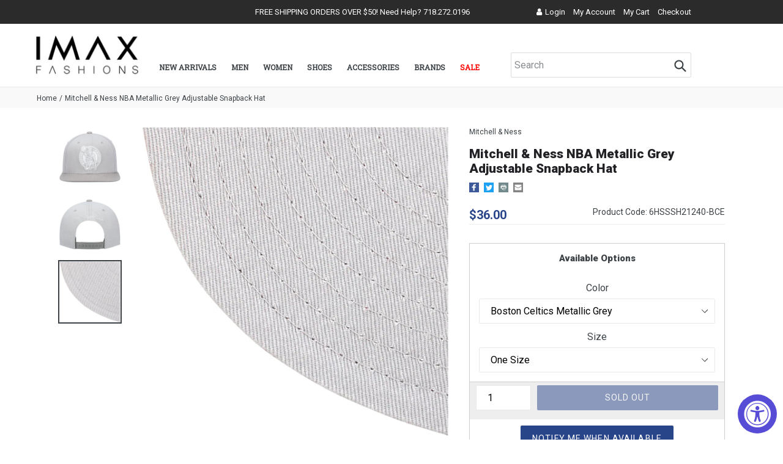

--- FILE ---
content_type: text/html; charset=utf-8
request_url: https://imaxfashions.com/products/mitchell-ness-nba-metallic-grey-adjustable-snapback-hat
body_size: 39355
content:
<!doctype html>
<!--[if IE 9]> <html class="ie9 no-js" lang="en"> <![endif]-->
<!--[if (gt IE 9)|!(IE)]><!--> <html class="no-js" lang="en"> <!--<![endif]-->
<head>
<!-- Google Tag Manager -->
<script>(function(w,d,s,l,i){w[l]=w[l]||[];w[l].push({'gtm.start':
new Date().getTime(),event:'gtm.js'});var f=d.getElementsByTagName(s)[0],
j=d.createElement(s),dl=l!='dataLayer'?'&l='+l:'';j.async=true;j.src=
'https://www.googletagmanager.com/gtm.js?id='+i+dl;f.parentNode.insertBefore(j,f);
})(window,document,'script','dataLayer','GTM-MTC85N7L');</script>
<!-- End Google Tag Manager -->
   <script type="text/javascript">
  window.dataLayer = window.dataLayer || [];

  window.appStart = function(){
     

    window.productPageHandle = function(){
      var productName = "Mitchell & Ness NBA Metallic Grey Adjustable Snapback Hat";
      var productId = "7847026557164";
      var productPrice = "36.00";
      var productBrand = "Mitchell & Ness";
      var productCollection = "Best Selling Products"

      window.dataLayer.push({
        event: 'analyzify_productDetail',
        productName: productName,
        productId: productId,
        productPrice: productPrice,
        productBrand: productBrand,
        productCategory: productCollection,
      });
    };

    
    	productPageHandle()
    
  }

  appStart();
</script>
  <meta name="google-site-verification" content="UBtfR8sMwOHQWQqVEXs0NaSo9jIZ3sHHyAwq_0J8Ln4" />
  <meta charset="utf-8">
  <meta http-equiv="X-UA-Compatible" content="IE=edge,chrome=1">
  <meta name="viewport" content="width=device-width,initial-scale=1">
  <meta name="theme-color" content="#29458a">
  <link rel="canonical" href="https://imaxfashions.com/products/mitchell-ness-nba-metallic-grey-adjustable-snapback-hat">
  <link href="https://fonts.googleapis.com/css?family=Roboto+Slab" rel="stylesheet" defer>
  <script src="https://use.fontawesome.com/d40ba2b395.js" defer></script>
  <script src="https://ajax.googleapis.com/ajax/libs/jquery/1.12.4/jquery.min.js"></script>
  
  <link rel="shortcut icon" href="//imaxfashions.com/cdn/shop/files/favicon_32x32.jpg?v=1613518715" type="image/png">
  

  
  <title>
  Mitchell &amp; Ness NBA Metallic Grey Adjustable Snapback Hat
  
  
  
  &ndash; I-Max Fashions
  
  </title>

  
  <meta name="description" content="Show off how your team spirit is the most reflective around with this Mitchell &amp;amp; Ness Metallic Grey hat. It offers a flat brim for a cooler, street-ready look while the snapback closure provides the optimum fit. Best of all, the striking embroidery adds a shock of your team pride throughout your wardrobe. 100% Poly">
  

  <!-- /snippets/social-meta-tags.liquid -->
<meta property="og:site_name" content="I-Max Fashions">
<meta property="og:url" content="https://imaxfashions.com/products/mitchell-ness-nba-metallic-grey-adjustable-snapback-hat">
<meta property="og:title" content="Mitchell & Ness NBA Metallic Grey Adjustable Snapback Hat">
<meta property="og:type" content="product">
<meta property="og:description" content="Show off how your team spirit is the most reflective around with this Mitchell &amp;amp; Ness Metallic Grey hat. It offers a flat brim for a cooler, street-ready look while the snapback closure provides the optimum fit. Best of all, the striking embroidery adds a shock of your team pride throughout your wardrobe. 100% Poly"><meta property="og:price:amount" content="36.00">
  <meta property="og:price:currency" content="USD"><meta property="og:image" content="http://imaxfashions.com/cdn/shop/products/6-HSSSH21240-BCE-GREY-1_1024x1024.webp?v=1671189128"><meta property="og:image" content="http://imaxfashions.com/cdn/shop/products/6-HSSSH21240-BNE-GREY_1024x1024.webp?v=1671189128"><meta property="og:image" content="http://imaxfashions.com/cdn/shop/products/6-HSSSH21240-CBU-GREY_1024x1024.jpg?v=1671189128">
<meta property="og:image:secure_url" content="https://imaxfashions.com/cdn/shop/products/6-HSSSH21240-BCE-GREY-1_1024x1024.webp?v=1671189128"><meta property="og:image:secure_url" content="https://imaxfashions.com/cdn/shop/products/6-HSSSH21240-BNE-GREY_1024x1024.webp?v=1671189128"><meta property="og:image:secure_url" content="https://imaxfashions.com/cdn/shop/products/6-HSSSH21240-CBU-GREY_1024x1024.jpg?v=1671189128">

<meta name="twitter:site" content="@imaxfashions?lang=en">
<meta name="twitter:card" content="summary_large_image">
<meta name="twitter:title" content="Mitchell & Ness NBA Metallic Grey Adjustable Snapback Hat">
<meta name="twitter:description" content="Show off how your team spirit is the most reflective around with this Mitchell &amp;amp; Ness Metallic Grey hat. It offers a flat brim for a cooler, street-ready look while the snapback closure provides the optimum fit. Best of all, the striking embroidery adds a shock of your team pride throughout your wardrobe. 100% Poly">


  <link href="//imaxfashions.com/cdn/shop/t/18/assets/theme.scss.css?v=112308570731172903351707327226" rel="stylesheet" type="text/css" media="all" />
  

  <link href="//fonts.googleapis.com/css?family=Roboto:400,700" rel="stylesheet" type="text/css" media="all" />


  

    <link href="//fonts.googleapis.com/css?family=Roboto:400" rel="stylesheet" type="text/css" media="all" />
  


  <link href="//imaxfashions.com/cdn/shop/t/18/assets/filter.scss.css?v=34665481192062790961707326841" rel="stylesheet" type="text/css" media="all" />
  <link href="//imaxfashions.com/cdn/shop/t/18/assets/custom.css?v=37401433645217493141707326841" rel="stylesheet" type="text/css" media="all" />
  <script>
    var theme = {
      strings: {
        addToCart: "Add to cart",
        soldOut: "Sold out",
        unavailable: "Unavailable",
        showMore: "Show More",
        showLess: "Show Less"
      },
      moneyFormat: "${{amount}}"
    }

      document.documentElement.className = document.documentElement.className.replace('no-js', 'js');
  </script>

  <!--[if (lte IE 9) ]><script src="//imaxfashions.com/cdn/shop/t/18/assets/match-media.min.js?v=22265819453975888031707326841" type="text/javascript"></script><![endif]-->

  

  <!--[if (gt IE 9)|!(IE)]><!--><script src="//imaxfashions.com/cdn/shop/t/18/assets/lazysizes.js?v=68441465964607740661707326841" async="async"></script><!--<![endif]-->
  <!--[if lte IE 9]><script src="//imaxfashions.com/cdn/shop/t/18/assets/lazysizes.min.js?v=2659"></script><![endif]-->

  <!--[if (gt IE 9)|!(IE)]><!--><script src="//imaxfashions.com/cdn/shop/t/18/assets/vendor.js?v=136118274122071307521707326841" defer="defer"></script><!--<![endif]-->
  <!--[if lte IE 9]><script src="//imaxfashions.com/cdn/shop/t/18/assets/vendor.js?v=136118274122071307521707326841"></script><![endif]-->

  <!--[if (gt IE 9)|!(IE)]><!--><script src="//imaxfashions.com/cdn/shop/t/18/assets/theme.js?v=152662528289573176131707326841" defer="defer"></script><!--<![endif]-->
  <!--[if lte IE 9]><script src="//imaxfashions.com/cdn/shop/t/18/assets/theme.js?v=152662528289573176131707326841"></script><![endif]-->
  <link href="//imaxfashions.com/cdn/shop/t/18/assets/owl.theme.default.css?v=166479375675796466071707326841" rel="stylesheet" type="text/css" media="all" />
  <link href="//imaxfashions.com/cdn/shop/t/18/assets/owl.carousel.css?v=94090688493508224731707326841" rel="stylesheet" type="text/css" media="all" />

  <link href="//imaxfashions.com/cdn/shop/t/18/assets/theme.scss.css?v=112308570731172903351707327226" rel="stylesheet" type="text/css" media="all" />
  <script src="//imaxfashions.com/cdn/shop/t/18/assets/owl.carousel.js?v=64308717562682520591707326841" defer="defer"></script>
  <script src="//imaxfashions.com/cdn/shop/t/18/assets/instagram.js?v=96347247678632750291707326841" defer="defer"></script>
  <!-- "snippets/buddha-megamenu-before.liquid" was not rendered, the associated app was uninstalled -->
  <!-- "snippets/buddha-megamenu.liquid" was not rendered, the associated app was uninstalled -->
  <script>window.performance && window.performance.mark && window.performance.mark('shopify.content_for_header.start');</script><meta name="google-site-verification" content="UBtfR8sMwOHQWQqVEXs0NaSo9jIZ3sHHyAwq_0J8Ln4">
<meta id="shopify-digital-wallet" name="shopify-digital-wallet" content="/22511887/digital_wallets/dialog">
<meta name="shopify-checkout-api-token" content="f0a55e6af7506c4c63430faa525500cd">
<meta id="in-context-paypal-metadata" data-shop-id="22511887" data-venmo-supported="true" data-environment="production" data-locale="en_US" data-paypal-v4="true" data-currency="USD">
<link rel="alternate" type="application/json+oembed" href="https://imaxfashions.com/products/mitchell-ness-nba-metallic-grey-adjustable-snapback-hat.oembed">
<script async="async" src="/checkouts/internal/preloads.js?locale=en-US"></script>
<link rel="preconnect" href="https://shop.app" crossorigin="anonymous">
<script async="async" src="https://shop.app/checkouts/internal/preloads.js?locale=en-US&shop_id=22511887" crossorigin="anonymous"></script>
<script id="apple-pay-shop-capabilities" type="application/json">{"shopId":22511887,"countryCode":"US","currencyCode":"USD","merchantCapabilities":["supports3DS"],"merchantId":"gid:\/\/shopify\/Shop\/22511887","merchantName":"I-Max Fashions","requiredBillingContactFields":["postalAddress","email","phone"],"requiredShippingContactFields":["postalAddress","email","phone"],"shippingType":"shipping","supportedNetworks":["visa","masterCard","amex","discover","elo","jcb"],"total":{"type":"pending","label":"I-Max Fashions","amount":"1.00"},"shopifyPaymentsEnabled":true,"supportsSubscriptions":true}</script>
<script id="shopify-features" type="application/json">{"accessToken":"f0a55e6af7506c4c63430faa525500cd","betas":["rich-media-storefront-analytics"],"domain":"imaxfashions.com","predictiveSearch":true,"shopId":22511887,"locale":"en"}</script>
<script>var Shopify = Shopify || {};
Shopify.shop = "imaxfashions.myshopify.com";
Shopify.locale = "en";
Shopify.currency = {"active":"USD","rate":"1.0"};
Shopify.country = "US";
Shopify.theme = {"name":"Copy of iMax-SN-01-12-23 - Judge.me","id":140040077548,"schema_name":"Debut","schema_version":"1.4.1","theme_store_id":796,"role":"main"};
Shopify.theme.handle = "null";
Shopify.theme.style = {"id":null,"handle":null};
Shopify.cdnHost = "imaxfashions.com/cdn";
Shopify.routes = Shopify.routes || {};
Shopify.routes.root = "/";</script>
<script type="module">!function(o){(o.Shopify=o.Shopify||{}).modules=!0}(window);</script>
<script>!function(o){function n(){var o=[];function n(){o.push(Array.prototype.slice.apply(arguments))}return n.q=o,n}var t=o.Shopify=o.Shopify||{};t.loadFeatures=n(),t.autoloadFeatures=n()}(window);</script>
<script>
  window.ShopifyPay = window.ShopifyPay || {};
  window.ShopifyPay.apiHost = "shop.app\/pay";
  window.ShopifyPay.redirectState = null;
</script>
<script id="shop-js-analytics" type="application/json">{"pageType":"product"}</script>
<script defer="defer" async type="module" src="//imaxfashions.com/cdn/shopifycloud/shop-js/modules/v2/client.init-shop-cart-sync_BdyHc3Nr.en.esm.js"></script>
<script defer="defer" async type="module" src="//imaxfashions.com/cdn/shopifycloud/shop-js/modules/v2/chunk.common_Daul8nwZ.esm.js"></script>
<script type="module">
  await import("//imaxfashions.com/cdn/shopifycloud/shop-js/modules/v2/client.init-shop-cart-sync_BdyHc3Nr.en.esm.js");
await import("//imaxfashions.com/cdn/shopifycloud/shop-js/modules/v2/chunk.common_Daul8nwZ.esm.js");

  window.Shopify.SignInWithShop?.initShopCartSync?.({"fedCMEnabled":true,"windoidEnabled":true});

</script>
<script defer="defer" async type="module" src="//imaxfashions.com/cdn/shopifycloud/shop-js/modules/v2/client.payment-terms_MV4M3zvL.en.esm.js"></script>
<script defer="defer" async type="module" src="//imaxfashions.com/cdn/shopifycloud/shop-js/modules/v2/chunk.common_Daul8nwZ.esm.js"></script>
<script defer="defer" async type="module" src="//imaxfashions.com/cdn/shopifycloud/shop-js/modules/v2/chunk.modal_CQq8HTM6.esm.js"></script>
<script type="module">
  await import("//imaxfashions.com/cdn/shopifycloud/shop-js/modules/v2/client.payment-terms_MV4M3zvL.en.esm.js");
await import("//imaxfashions.com/cdn/shopifycloud/shop-js/modules/v2/chunk.common_Daul8nwZ.esm.js");
await import("//imaxfashions.com/cdn/shopifycloud/shop-js/modules/v2/chunk.modal_CQq8HTM6.esm.js");

  
</script>
<script>
  window.Shopify = window.Shopify || {};
  if (!window.Shopify.featureAssets) window.Shopify.featureAssets = {};
  window.Shopify.featureAssets['shop-js'] = {"shop-cart-sync":["modules/v2/client.shop-cart-sync_QYOiDySF.en.esm.js","modules/v2/chunk.common_Daul8nwZ.esm.js"],"init-fed-cm":["modules/v2/client.init-fed-cm_DchLp9rc.en.esm.js","modules/v2/chunk.common_Daul8nwZ.esm.js"],"shop-button":["modules/v2/client.shop-button_OV7bAJc5.en.esm.js","modules/v2/chunk.common_Daul8nwZ.esm.js"],"init-windoid":["modules/v2/client.init-windoid_DwxFKQ8e.en.esm.js","modules/v2/chunk.common_Daul8nwZ.esm.js"],"shop-cash-offers":["modules/v2/client.shop-cash-offers_DWtL6Bq3.en.esm.js","modules/v2/chunk.common_Daul8nwZ.esm.js","modules/v2/chunk.modal_CQq8HTM6.esm.js"],"shop-toast-manager":["modules/v2/client.shop-toast-manager_CX9r1SjA.en.esm.js","modules/v2/chunk.common_Daul8nwZ.esm.js"],"init-shop-email-lookup-coordinator":["modules/v2/client.init-shop-email-lookup-coordinator_UhKnw74l.en.esm.js","modules/v2/chunk.common_Daul8nwZ.esm.js"],"pay-button":["modules/v2/client.pay-button_DzxNnLDY.en.esm.js","modules/v2/chunk.common_Daul8nwZ.esm.js"],"avatar":["modules/v2/client.avatar_BTnouDA3.en.esm.js"],"init-shop-cart-sync":["modules/v2/client.init-shop-cart-sync_BdyHc3Nr.en.esm.js","modules/v2/chunk.common_Daul8nwZ.esm.js"],"shop-login-button":["modules/v2/client.shop-login-button_D8B466_1.en.esm.js","modules/v2/chunk.common_Daul8nwZ.esm.js","modules/v2/chunk.modal_CQq8HTM6.esm.js"],"init-customer-accounts-sign-up":["modules/v2/client.init-customer-accounts-sign-up_C8fpPm4i.en.esm.js","modules/v2/client.shop-login-button_D8B466_1.en.esm.js","modules/v2/chunk.common_Daul8nwZ.esm.js","modules/v2/chunk.modal_CQq8HTM6.esm.js"],"init-shop-for-new-customer-accounts":["modules/v2/client.init-shop-for-new-customer-accounts_CVTO0Ztu.en.esm.js","modules/v2/client.shop-login-button_D8B466_1.en.esm.js","modules/v2/chunk.common_Daul8nwZ.esm.js","modules/v2/chunk.modal_CQq8HTM6.esm.js"],"init-customer-accounts":["modules/v2/client.init-customer-accounts_dRgKMfrE.en.esm.js","modules/v2/client.shop-login-button_D8B466_1.en.esm.js","modules/v2/chunk.common_Daul8nwZ.esm.js","modules/v2/chunk.modal_CQq8HTM6.esm.js"],"shop-follow-button":["modules/v2/client.shop-follow-button_CkZpjEct.en.esm.js","modules/v2/chunk.common_Daul8nwZ.esm.js","modules/v2/chunk.modal_CQq8HTM6.esm.js"],"lead-capture":["modules/v2/client.lead-capture_BntHBhfp.en.esm.js","modules/v2/chunk.common_Daul8nwZ.esm.js","modules/v2/chunk.modal_CQq8HTM6.esm.js"],"checkout-modal":["modules/v2/client.checkout-modal_CfxcYbTm.en.esm.js","modules/v2/chunk.common_Daul8nwZ.esm.js","modules/v2/chunk.modal_CQq8HTM6.esm.js"],"shop-login":["modules/v2/client.shop-login_Da4GZ2H6.en.esm.js","modules/v2/chunk.common_Daul8nwZ.esm.js","modules/v2/chunk.modal_CQq8HTM6.esm.js"],"payment-terms":["modules/v2/client.payment-terms_MV4M3zvL.en.esm.js","modules/v2/chunk.common_Daul8nwZ.esm.js","modules/v2/chunk.modal_CQq8HTM6.esm.js"]};
</script>
<script>(function() {
  var isLoaded = false;
  function asyncLoad() {
    if (isLoaded) return;
    isLoaded = true;
    var urls = ["https:\/\/d10lpsik1i8c69.cloudfront.net\/w.js?shop=imaxfashions.myshopify.com","https:\/\/chimpstatic.com\/mcjs-connected\/js\/users\/39e754f23236545f8fba83031\/6718de6b8b9636281be99510e.js?shop=imaxfashions.myshopify.com","https:\/\/cdn.recovermycart.com\/scripts\/keepcart\/CartJS.min.js?shop=imaxfashions.myshopify.com\u0026shop=imaxfashions.myshopify.com","https:\/\/motivate.shopapps.site\/motivator.php?shop=imaxfashions.myshopify.com","https:\/\/upsells.boldapps.net\/v2_ui\/js\/UpsellTracker.js?shop=imaxfashions.myshopify.com","https:\/\/upsells.boldapps.net\/v2_ui\/js\/upsell.js?shop=imaxfashions.myshopify.com"];
    for (var i = 0; i < urls.length; i++) {
      var s = document.createElement('script');
      s.type = 'text/javascript';
      s.async = true;
      s.src = urls[i];
      var x = document.getElementsByTagName('script')[0];
      x.parentNode.insertBefore(s, x);
    }
  };
  if(window.attachEvent) {
    window.attachEvent('onload', asyncLoad);
  } else {
    window.addEventListener('load', asyncLoad, false);
  }
})();</script>
<script id="__st">var __st={"a":22511887,"offset":-18000,"reqid":"08d11e36-9b85-4c05-8d12-c819296961cb-1768995401","pageurl":"imaxfashions.com\/products\/mitchell-ness-nba-metallic-grey-adjustable-snapback-hat","u":"aad179ba05fb","p":"product","rtyp":"product","rid":7847026557164};</script>
<script>window.ShopifyPaypalV4VisibilityTracking = true;</script>
<script id="captcha-bootstrap">!function(){'use strict';const t='contact',e='account',n='new_comment',o=[[t,t],['blogs',n],['comments',n],[t,'customer']],c=[[e,'customer_login'],[e,'guest_login'],[e,'recover_customer_password'],[e,'create_customer']],r=t=>t.map((([t,e])=>`form[action*='/${t}']:not([data-nocaptcha='true']) input[name='form_type'][value='${e}']`)).join(','),a=t=>()=>t?[...document.querySelectorAll(t)].map((t=>t.form)):[];function s(){const t=[...o],e=r(t);return a(e)}const i='password',u='form_key',d=['recaptcha-v3-token','g-recaptcha-response','h-captcha-response',i],f=()=>{try{return window.sessionStorage}catch{return}},m='__shopify_v',_=t=>t.elements[u];function p(t,e,n=!1){try{const o=window.sessionStorage,c=JSON.parse(o.getItem(e)),{data:r}=function(t){const{data:e,action:n}=t;return t[m]||n?{data:e,action:n}:{data:t,action:n}}(c);for(const[e,n]of Object.entries(r))t.elements[e]&&(t.elements[e].value=n);n&&o.removeItem(e)}catch(o){console.error('form repopulation failed',{error:o})}}const l='form_type',E='cptcha';function T(t){t.dataset[E]=!0}const w=window,h=w.document,L='Shopify',v='ce_forms',y='captcha';let A=!1;((t,e)=>{const n=(g='f06e6c50-85a8-45c8-87d0-21a2b65856fe',I='https://cdn.shopify.com/shopifycloud/storefront-forms-hcaptcha/ce_storefront_forms_captcha_hcaptcha.v1.5.2.iife.js',D={infoText:'Protected by hCaptcha',privacyText:'Privacy',termsText:'Terms'},(t,e,n)=>{const o=w[L][v],c=o.bindForm;if(c)return c(t,g,e,D).then(n);var r;o.q.push([[t,g,e,D],n]),r=I,A||(h.body.append(Object.assign(h.createElement('script'),{id:'captcha-provider',async:!0,src:r})),A=!0)});var g,I,D;w[L]=w[L]||{},w[L][v]=w[L][v]||{},w[L][v].q=[],w[L][y]=w[L][y]||{},w[L][y].protect=function(t,e){n(t,void 0,e),T(t)},Object.freeze(w[L][y]),function(t,e,n,w,h,L){const[v,y,A,g]=function(t,e,n){const i=e?o:[],u=t?c:[],d=[...i,...u],f=r(d),m=r(i),_=r(d.filter((([t,e])=>n.includes(e))));return[a(f),a(m),a(_),s()]}(w,h,L),I=t=>{const e=t.target;return e instanceof HTMLFormElement?e:e&&e.form},D=t=>v().includes(t);t.addEventListener('submit',(t=>{const e=I(t);if(!e)return;const n=D(e)&&!e.dataset.hcaptchaBound&&!e.dataset.recaptchaBound,o=_(e),c=g().includes(e)&&(!o||!o.value);(n||c)&&t.preventDefault(),c&&!n&&(function(t){try{if(!f())return;!function(t){const e=f();if(!e)return;const n=_(t);if(!n)return;const o=n.value;o&&e.removeItem(o)}(t);const e=Array.from(Array(32),(()=>Math.random().toString(36)[2])).join('');!function(t,e){_(t)||t.append(Object.assign(document.createElement('input'),{type:'hidden',name:u})),t.elements[u].value=e}(t,e),function(t,e){const n=f();if(!n)return;const o=[...t.querySelectorAll(`input[type='${i}']`)].map((({name:t})=>t)),c=[...d,...o],r={};for(const[a,s]of new FormData(t).entries())c.includes(a)||(r[a]=s);n.setItem(e,JSON.stringify({[m]:1,action:t.action,data:r}))}(t,e)}catch(e){console.error('failed to persist form',e)}}(e),e.submit())}));const S=(t,e)=>{t&&!t.dataset[E]&&(n(t,e.some((e=>e===t))),T(t))};for(const o of['focusin','change'])t.addEventListener(o,(t=>{const e=I(t);D(e)&&S(e,y())}));const B=e.get('form_key'),M=e.get(l),P=B&&M;t.addEventListener('DOMContentLoaded',(()=>{const t=y();if(P)for(const e of t)e.elements[l].value===M&&p(e,B);[...new Set([...A(),...v().filter((t=>'true'===t.dataset.shopifyCaptcha))])].forEach((e=>S(e,t)))}))}(h,new URLSearchParams(w.location.search),n,t,e,['guest_login'])})(!0,!0)}();</script>
<script integrity="sha256-4kQ18oKyAcykRKYeNunJcIwy7WH5gtpwJnB7kiuLZ1E=" data-source-attribution="shopify.loadfeatures" defer="defer" src="//imaxfashions.com/cdn/shopifycloud/storefront/assets/storefront/load_feature-a0a9edcb.js" crossorigin="anonymous"></script>
<script crossorigin="anonymous" defer="defer" src="//imaxfashions.com/cdn/shopifycloud/storefront/assets/shopify_pay/storefront-65b4c6d7.js?v=20250812"></script>
<script data-source-attribution="shopify.dynamic_checkout.dynamic.init">var Shopify=Shopify||{};Shopify.PaymentButton=Shopify.PaymentButton||{isStorefrontPortableWallets:!0,init:function(){window.Shopify.PaymentButton.init=function(){};var t=document.createElement("script");t.src="https://imaxfashions.com/cdn/shopifycloud/portable-wallets/latest/portable-wallets.en.js",t.type="module",document.head.appendChild(t)}};
</script>
<script data-source-attribution="shopify.dynamic_checkout.buyer_consent">
  function portableWalletsHideBuyerConsent(e){var t=document.getElementById("shopify-buyer-consent"),n=document.getElementById("shopify-subscription-policy-button");t&&n&&(t.classList.add("hidden"),t.setAttribute("aria-hidden","true"),n.removeEventListener("click",e))}function portableWalletsShowBuyerConsent(e){var t=document.getElementById("shopify-buyer-consent"),n=document.getElementById("shopify-subscription-policy-button");t&&n&&(t.classList.remove("hidden"),t.removeAttribute("aria-hidden"),n.addEventListener("click",e))}window.Shopify?.PaymentButton&&(window.Shopify.PaymentButton.hideBuyerConsent=portableWalletsHideBuyerConsent,window.Shopify.PaymentButton.showBuyerConsent=portableWalletsShowBuyerConsent);
</script>
<script data-source-attribution="shopify.dynamic_checkout.cart.bootstrap">document.addEventListener("DOMContentLoaded",(function(){function t(){return document.querySelector("shopify-accelerated-checkout-cart, shopify-accelerated-checkout")}if(t())Shopify.PaymentButton.init();else{new MutationObserver((function(e,n){t()&&(Shopify.PaymentButton.init(),n.disconnect())})).observe(document.body,{childList:!0,subtree:!0})}}));
</script>
<script id='scb4127' type='text/javascript' async='' src='https://imaxfashions.com/cdn/shopifycloud/privacy-banner/storefront-banner.js'></script><link id="shopify-accelerated-checkout-styles" rel="stylesheet" media="screen" href="https://imaxfashions.com/cdn/shopifycloud/portable-wallets/latest/accelerated-checkout-backwards-compat.css" crossorigin="anonymous">
<style id="shopify-accelerated-checkout-cart">
        #shopify-buyer-consent {
  margin-top: 1em;
  display: inline-block;
  width: 100%;
}

#shopify-buyer-consent.hidden {
  display: none;
}

#shopify-subscription-policy-button {
  background: none;
  border: none;
  padding: 0;
  text-decoration: underline;
  font-size: inherit;
  cursor: pointer;
}

#shopify-subscription-policy-button::before {
  box-shadow: none;
}

      </style>

<script>window.performance && window.performance.mark && window.performance.mark('shopify.content_for_header.end');</script>

<script>window.BOLD = window.BOLD || {};
    window.BOLD.common = window.BOLD.common || {};
    window.BOLD.common.Shopify = window.BOLD.common.Shopify || {};
    window.BOLD.common.Shopify.shop = {
      domain: 'imaxfashions.com',
      permanent_domain: 'imaxfashions.myshopify.com',
      url: 'https://imaxfashions.com',
      secure_url: 'https://imaxfashions.com',
      money_format: "${{amount}}",
      currency: "USD"
    };
    window.BOLD.common.Shopify.customer = {
      id: null,
      tags: null,
    };
    window.BOLD.common.Shopify.cart = {"note":null,"attributes":{},"original_total_price":0,"total_price":0,"total_discount":0,"total_weight":0.0,"item_count":0,"items":[],"requires_shipping":false,"currency":"USD","items_subtotal_price":0,"cart_level_discount_applications":[],"checkout_charge_amount":0};
    window.BOLD.common.template = 'product';window.BOLD.common.Shopify.formatMoney = function(money, format) {
        function n(t, e) {
            return "undefined" == typeof t ? e : t
        }
        function r(t, e, r, i) {
            if (e = n(e, 2),
                r = n(r, ","),
                i = n(i, "."),
            isNaN(t) || null == t)
                return 0;
            t = (t / 100).toFixed(e);
            var o = t.split(".")
                , a = o[0].replace(/(\d)(?=(\d\d\d)+(?!\d))/g, "$1" + r)
                , s = o[1] ? i + o[1] : "";
            return a + s
        }
        "string" == typeof money && (money = money.replace(".", ""));
        var i = ""
            , o = /\{\{\s*(\w+)\s*\}\}/
            , a = format || window.BOLD.common.Shopify.shop.money_format || window.Shopify.money_format || "$ {{ amount }}";
        switch (a.match(o)[1]) {
            case "amount":
                i = r(money, 2, ",", ".");
                break;
            case "amount_no_decimals":
                i = r(money, 0, ",", ".");
                break;
            case "amount_with_comma_separator":
                i = r(money, 2, ".", ",");
                break;
            case "amount_no_decimals_with_comma_separator":
                i = r(money, 0, ".", ",");
                break;
            case "amount_with_space_separator":
                i = r(money, 2, " ", ",");
                break;
            case "amount_no_decimals_with_space_separator":
                i = r(money, 0, " ", ",");
                break;
            case "amount_with_apostrophe_separator":
                i = r(money, 2, "'", ".");
                break;
        }
        return a.replace(o, i);
    };
    window.BOLD.common.Shopify.saveProduct = function (handle, product) {
      if (typeof handle === 'string' && typeof window.BOLD.common.Shopify.products[handle] === 'undefined') {
        if (typeof product === 'number') {
          window.BOLD.common.Shopify.handles[product] = handle;
          product = { id: product };
        }
        window.BOLD.common.Shopify.products[handle] = product;
      }
    };
    window.BOLD.common.Shopify.saveVariant = function (variant_id, variant) {
      if (typeof variant_id === 'number' && typeof window.BOLD.common.Shopify.variants[variant_id] === 'undefined') {
        window.BOLD.common.Shopify.variants[variant_id] = variant;
      }
    };window.BOLD.common.Shopify.products = window.BOLD.common.Shopify.products || {};
    window.BOLD.common.Shopify.variants = window.BOLD.common.Shopify.variants || {};
    window.BOLD.common.Shopify.handles = window.BOLD.common.Shopify.handles || {};window.BOLD.common.Shopify.handle = "mitchell-ness-nba-metallic-grey-adjustable-snapback-hat"
window.BOLD.common.Shopify.saveProduct("mitchell-ness-nba-metallic-grey-adjustable-snapback-hat", 7847026557164);window.BOLD.common.Shopify.saveVariant(43563100012780, { product_id: 7847026557164, product_handle: "mitchell-ness-nba-metallic-grey-adjustable-snapback-hat", price: 3600, group_id: '', csp_metafield: {}});window.BOLD.common.Shopify.saveVariant(43563100045548, { product_id: 7847026557164, product_handle: "mitchell-ness-nba-metallic-grey-adjustable-snapback-hat", price: 3600, group_id: '', csp_metafield: {}});window.BOLD.common.Shopify.saveVariant(43563100078316, { product_id: 7847026557164, product_handle: "mitchell-ness-nba-metallic-grey-adjustable-snapback-hat", price: 3600, group_id: '', csp_metafield: {}});window.BOLD.apps_installed = {"Product Discount":1,"Product Upsell":3} || {};window.BOLD.common.Shopify.metafields = window.BOLD.common.Shopify.metafields || {};window.BOLD.common.Shopify.metafields["bold_rp"] = {};window.BOLD.common.Shopify.metafields["bold_csp_defaults"] = {};window.BOLD.common.cacheParams = window.BOLD.common.cacheParams || {};
</script>

<link href="//imaxfashions.com/cdn/shop/t/18/assets/bold-upsell.css?v=51915886505602322711707326841" rel="stylesheet" type="text/css" media="all" />
<link href="//imaxfashions.com/cdn/shop/t/18/assets/bold-upsell-custom.css?v=150135899998303055901707326841" rel="stylesheet" type="text/css" media="all" />
<script>
</script><!--StartCartCartCustomCode-->

  <!-- Abandoned Cart Information -->
  <div id="care-cart-customer-information" style="display:none">
    {"id":"", "email":"","default_address":null,"first_name":"","last_name":"","name":"" }
  </div>
  <!-- Abandoned Cart Information -->

  <!--  ShopInformation -->
  <div id="care-cart-shop-information" style="display:none">
    {"domain":"imaxfashions.myshopify.com" }
  </div>
  <!--  ShopInformation -->

  <!--EndCareCartCustomCode-->
  
  <!-- Facebook Pixel Code -->
<script>
!function(f,b,e,v,n,t,s)
{if(f.fbq)return;n=f.fbq=function(){n.callMethod?
n.callMethod.apply(n,arguments):n.queue.push(arguments)};
if(!f._fbq)f._fbq=n;n.push=n;n.loaded=!0;n.version='2.0';
n.queue=[];t=b.createElement(e);t.async=!0;
t.src=v;s=b.getElementsByTagName(e)[0];
s.parentNode.insertBefore(t,s)}(window,document,'script',
'https://connect.facebook.net/en_US/fbevents.js');
 fbq('init', '192130941414700'); 
fbq('track', 'PageView');
</script>
<noscript>
 <img height="1" width="1" 
src="https://www.facebook.com/tr?id=192130941414700&ev=PageView
&noscript=1"/>
</noscript>
<!-- End Facebook Pixel Code -->


  <script type="text/javascript">
(function e(){var e=document.createElement("script");e.type="text/javascript",e.async=true,e.src="//staticw2.yotpo.com/tIEFAtrEFcR86gynQeOjvGo22LK0pP5jPOQpQ7iM/widget.js";var t=document.getElementsByTagName("script")[0];t.parentNode.insertBefore(e,t)})();
</script>
<!-- BEGIN app block: shopify://apps/klaviyo-email-marketing-sms/blocks/klaviyo-onsite-embed/2632fe16-c075-4321-a88b-50b567f42507 -->












  <script async src="https://static.klaviyo.com/onsite/js/M3UMMS/klaviyo.js?company_id=M3UMMS"></script>
  <script>!function(){if(!window.klaviyo){window._klOnsite=window._klOnsite||[];try{window.klaviyo=new Proxy({},{get:function(n,i){return"push"===i?function(){var n;(n=window._klOnsite).push.apply(n,arguments)}:function(){for(var n=arguments.length,o=new Array(n),w=0;w<n;w++)o[w]=arguments[w];var t="function"==typeof o[o.length-1]?o.pop():void 0,e=new Promise((function(n){window._klOnsite.push([i].concat(o,[function(i){t&&t(i),n(i)}]))}));return e}}})}catch(n){window.klaviyo=window.klaviyo||[],window.klaviyo.push=function(){var n;(n=window._klOnsite).push.apply(n,arguments)}}}}();</script>

  
    <script id="viewed_product">
      if (item == null) {
        var _learnq = _learnq || [];

        var MetafieldReviews = null
        var MetafieldYotpoRating = null
        var MetafieldYotpoCount = null
        var MetafieldLooxRating = null
        var MetafieldLooxCount = null
        var okendoProduct = null
        var okendoProductReviewCount = null
        var okendoProductReviewAverageValue = null
        try {
          // The following fields are used for Customer Hub recently viewed in order to add reviews.
          // This information is not part of __kla_viewed. Instead, it is part of __kla_viewed_reviewed_items
          MetafieldReviews = {"rating_count":0};
          MetafieldYotpoRating = "0"
          MetafieldYotpoCount = "0"
          MetafieldLooxRating = null
          MetafieldLooxCount = null

          okendoProduct = null
          // If the okendo metafield is not legacy, it will error, which then requires the new json formatted data
          if (okendoProduct && 'error' in okendoProduct) {
            okendoProduct = null
          }
          okendoProductReviewCount = okendoProduct ? okendoProduct.reviewCount : null
          okendoProductReviewAverageValue = okendoProduct ? okendoProduct.reviewAverageValue : null
        } catch (error) {
          console.error('Error in Klaviyo onsite reviews tracking:', error);
        }

        var item = {
          Name: "Mitchell \u0026 Ness NBA Metallic Grey Adjustable Snapback Hat",
          ProductID: 7847026557164,
          Categories: ["Best Selling Products","Newest Products","Welcome Offer (Exclude Sprayground)"],
          ImageURL: "https://imaxfashions.com/cdn/shop/products/6-HSSSH21240-BCE-GREY-1_grande.webp?v=1671189128",
          URL: "https://imaxfashions.com/products/mitchell-ness-nba-metallic-grey-adjustable-snapback-hat",
          Brand: "Mitchell \u0026 Ness",
          Price: "$36.00",
          Value: "36.00",
          CompareAtPrice: "$0.00"
        };
        _learnq.push(['track', 'Viewed Product', item]);
        _learnq.push(['trackViewedItem', {
          Title: item.Name,
          ItemId: item.ProductID,
          Categories: item.Categories,
          ImageUrl: item.ImageURL,
          Url: item.URL,
          Metadata: {
            Brand: item.Brand,
            Price: item.Price,
            Value: item.Value,
            CompareAtPrice: item.CompareAtPrice
          },
          metafields:{
            reviews: MetafieldReviews,
            yotpo:{
              rating: MetafieldYotpoRating,
              count: MetafieldYotpoCount,
            },
            loox:{
              rating: MetafieldLooxRating,
              count: MetafieldLooxCount,
            },
            okendo: {
              rating: okendoProductReviewAverageValue,
              count: okendoProductReviewCount,
            }
          }
        }]);
      }
    </script>
  




  <script>
    window.klaviyoReviewsProductDesignMode = false
  </script>







<!-- END app block --><script src="https://cdn.shopify.com/extensions/019a0131-ca1b-7172-a6b1-2fadce39ca6e/accessibly-28/assets/acc-main.js" type="text/javascript" defer="defer"></script>
<link href="https://monorail-edge.shopifysvc.com" rel="dns-prefetch">
<script>(function(){if ("sendBeacon" in navigator && "performance" in window) {try {var session_token_from_headers = performance.getEntriesByType('navigation')[0].serverTiming.find(x => x.name == '_s').description;} catch {var session_token_from_headers = undefined;}var session_cookie_matches = document.cookie.match(/_shopify_s=([^;]*)/);var session_token_from_cookie = session_cookie_matches && session_cookie_matches.length === 2 ? session_cookie_matches[1] : "";var session_token = session_token_from_headers || session_token_from_cookie || "";function handle_abandonment_event(e) {var entries = performance.getEntries().filter(function(entry) {return /monorail-edge.shopifysvc.com/.test(entry.name);});if (!window.abandonment_tracked && entries.length === 0) {window.abandonment_tracked = true;var currentMs = Date.now();var navigation_start = performance.timing.navigationStart;var payload = {shop_id: 22511887,url: window.location.href,navigation_start,duration: currentMs - navigation_start,session_token,page_type: "product"};window.navigator.sendBeacon("https://monorail-edge.shopifysvc.com/v1/produce", JSON.stringify({schema_id: "online_store_buyer_site_abandonment/1.1",payload: payload,metadata: {event_created_at_ms: currentMs,event_sent_at_ms: currentMs}}));}}window.addEventListener('pagehide', handle_abandonment_event);}}());</script>
<script id="web-pixels-manager-setup">(function e(e,d,r,n,o){if(void 0===o&&(o={}),!Boolean(null===(a=null===(i=window.Shopify)||void 0===i?void 0:i.analytics)||void 0===a?void 0:a.replayQueue)){var i,a;window.Shopify=window.Shopify||{};var t=window.Shopify;t.analytics=t.analytics||{};var s=t.analytics;s.replayQueue=[],s.publish=function(e,d,r){return s.replayQueue.push([e,d,r]),!0};try{self.performance.mark("wpm:start")}catch(e){}var l=function(){var e={modern:/Edge?\/(1{2}[4-9]|1[2-9]\d|[2-9]\d{2}|\d{4,})\.\d+(\.\d+|)|Firefox\/(1{2}[4-9]|1[2-9]\d|[2-9]\d{2}|\d{4,})\.\d+(\.\d+|)|Chrom(ium|e)\/(9{2}|\d{3,})\.\d+(\.\d+|)|(Maci|X1{2}).+ Version\/(15\.\d+|(1[6-9]|[2-9]\d|\d{3,})\.\d+)([,.]\d+|)( \(\w+\)|)( Mobile\/\w+|) Safari\/|Chrome.+OPR\/(9{2}|\d{3,})\.\d+\.\d+|(CPU[ +]OS|iPhone[ +]OS|CPU[ +]iPhone|CPU IPhone OS|CPU iPad OS)[ +]+(15[._]\d+|(1[6-9]|[2-9]\d|\d{3,})[._]\d+)([._]\d+|)|Android:?[ /-](13[3-9]|1[4-9]\d|[2-9]\d{2}|\d{4,})(\.\d+|)(\.\d+|)|Android.+Firefox\/(13[5-9]|1[4-9]\d|[2-9]\d{2}|\d{4,})\.\d+(\.\d+|)|Android.+Chrom(ium|e)\/(13[3-9]|1[4-9]\d|[2-9]\d{2}|\d{4,})\.\d+(\.\d+|)|SamsungBrowser\/([2-9]\d|\d{3,})\.\d+/,legacy:/Edge?\/(1[6-9]|[2-9]\d|\d{3,})\.\d+(\.\d+|)|Firefox\/(5[4-9]|[6-9]\d|\d{3,})\.\d+(\.\d+|)|Chrom(ium|e)\/(5[1-9]|[6-9]\d|\d{3,})\.\d+(\.\d+|)([\d.]+$|.*Safari\/(?![\d.]+ Edge\/[\d.]+$))|(Maci|X1{2}).+ Version\/(10\.\d+|(1[1-9]|[2-9]\d|\d{3,})\.\d+)([,.]\d+|)( \(\w+\)|)( Mobile\/\w+|) Safari\/|Chrome.+OPR\/(3[89]|[4-9]\d|\d{3,})\.\d+\.\d+|(CPU[ +]OS|iPhone[ +]OS|CPU[ +]iPhone|CPU IPhone OS|CPU iPad OS)[ +]+(10[._]\d+|(1[1-9]|[2-9]\d|\d{3,})[._]\d+)([._]\d+|)|Android:?[ /-](13[3-9]|1[4-9]\d|[2-9]\d{2}|\d{4,})(\.\d+|)(\.\d+|)|Mobile Safari.+OPR\/([89]\d|\d{3,})\.\d+\.\d+|Android.+Firefox\/(13[5-9]|1[4-9]\d|[2-9]\d{2}|\d{4,})\.\d+(\.\d+|)|Android.+Chrom(ium|e)\/(13[3-9]|1[4-9]\d|[2-9]\d{2}|\d{4,})\.\d+(\.\d+|)|Android.+(UC? ?Browser|UCWEB|U3)[ /]?(15\.([5-9]|\d{2,})|(1[6-9]|[2-9]\d|\d{3,})\.\d+)\.\d+|SamsungBrowser\/(5\.\d+|([6-9]|\d{2,})\.\d+)|Android.+MQ{2}Browser\/(14(\.(9|\d{2,})|)|(1[5-9]|[2-9]\d|\d{3,})(\.\d+|))(\.\d+|)|K[Aa][Ii]OS\/(3\.\d+|([4-9]|\d{2,})\.\d+)(\.\d+|)/},d=e.modern,r=e.legacy,n=navigator.userAgent;return n.match(d)?"modern":n.match(r)?"legacy":"unknown"}(),u="modern"===l?"modern":"legacy",c=(null!=n?n:{modern:"",legacy:""})[u],f=function(e){return[e.baseUrl,"/wpm","/b",e.hashVersion,"modern"===e.buildTarget?"m":"l",".js"].join("")}({baseUrl:d,hashVersion:r,buildTarget:u}),m=function(e){var d=e.version,r=e.bundleTarget,n=e.surface,o=e.pageUrl,i=e.monorailEndpoint;return{emit:function(e){var a=e.status,t=e.errorMsg,s=(new Date).getTime(),l=JSON.stringify({metadata:{event_sent_at_ms:s},events:[{schema_id:"web_pixels_manager_load/3.1",payload:{version:d,bundle_target:r,page_url:o,status:a,surface:n,error_msg:t},metadata:{event_created_at_ms:s}}]});if(!i)return console&&console.warn&&console.warn("[Web Pixels Manager] No Monorail endpoint provided, skipping logging."),!1;try{return self.navigator.sendBeacon.bind(self.navigator)(i,l)}catch(e){}var u=new XMLHttpRequest;try{return u.open("POST",i,!0),u.setRequestHeader("Content-Type","text/plain"),u.send(l),!0}catch(e){return console&&console.warn&&console.warn("[Web Pixels Manager] Got an unhandled error while logging to Monorail."),!1}}}}({version:r,bundleTarget:l,surface:e.surface,pageUrl:self.location.href,monorailEndpoint:e.monorailEndpoint});try{o.browserTarget=l,function(e){var d=e.src,r=e.async,n=void 0===r||r,o=e.onload,i=e.onerror,a=e.sri,t=e.scriptDataAttributes,s=void 0===t?{}:t,l=document.createElement("script"),u=document.querySelector("head"),c=document.querySelector("body");if(l.async=n,l.src=d,a&&(l.integrity=a,l.crossOrigin="anonymous"),s)for(var f in s)if(Object.prototype.hasOwnProperty.call(s,f))try{l.dataset[f]=s[f]}catch(e){}if(o&&l.addEventListener("load",o),i&&l.addEventListener("error",i),u)u.appendChild(l);else{if(!c)throw new Error("Did not find a head or body element to append the script");c.appendChild(l)}}({src:f,async:!0,onload:function(){if(!function(){var e,d;return Boolean(null===(d=null===(e=window.Shopify)||void 0===e?void 0:e.analytics)||void 0===d?void 0:d.initialized)}()){var d=window.webPixelsManager.init(e)||void 0;if(d){var r=window.Shopify.analytics;r.replayQueue.forEach((function(e){var r=e[0],n=e[1],o=e[2];d.publishCustomEvent(r,n,o)})),r.replayQueue=[],r.publish=d.publishCustomEvent,r.visitor=d.visitor,r.initialized=!0}}},onerror:function(){return m.emit({status:"failed",errorMsg:"".concat(f," has failed to load")})},sri:function(e){var d=/^sha384-[A-Za-z0-9+/=]+$/;return"string"==typeof e&&d.test(e)}(c)?c:"",scriptDataAttributes:o}),m.emit({status:"loading"})}catch(e){m.emit({status:"failed",errorMsg:(null==e?void 0:e.message)||"Unknown error"})}}})({shopId: 22511887,storefrontBaseUrl: "https://imaxfashions.com",extensionsBaseUrl: "https://extensions.shopifycdn.com/cdn/shopifycloud/web-pixels-manager",monorailEndpoint: "https://monorail-edge.shopifysvc.com/unstable/produce_batch",surface: "storefront-renderer",enabledBetaFlags: ["2dca8a86"],webPixelsConfigList: [{"id":"1064861932","configuration":"{\"webPixelName\":\"Judge.me\"}","eventPayloadVersion":"v1","runtimeContext":"STRICT","scriptVersion":"34ad157958823915625854214640f0bf","type":"APP","apiClientId":683015,"privacyPurposes":["ANALYTICS"],"dataSharingAdjustments":{"protectedCustomerApprovalScopes":["read_customer_email","read_customer_name","read_customer_personal_data","read_customer_phone"]}},{"id":"535265516","configuration":"{\"config\":\"{\\\"google_tag_ids\\\":[\\\"G-1WZQZ2JRJY\\\",\\\"AW-807736842\\\",\\\"GT-WBZW4LF\\\"],\\\"target_country\\\":\\\"US\\\",\\\"gtag_events\\\":[{\\\"type\\\":\\\"begin_checkout\\\",\\\"action_label\\\":[\\\"G-1WZQZ2JRJY\\\",\\\"AW-807736842\\\/U3-sCOigp4cBEIqslIED\\\"]},{\\\"type\\\":\\\"search\\\",\\\"action_label\\\":[\\\"G-1WZQZ2JRJY\\\",\\\"AW-807736842\\\/MgJuCOugp4cBEIqslIED\\\"]},{\\\"type\\\":\\\"view_item\\\",\\\"action_label\\\":[\\\"G-1WZQZ2JRJY\\\",\\\"AW-807736842\\\/6_tcCOKgp4cBEIqslIED\\\",\\\"MC-GXZPKB2Y2V\\\"]},{\\\"type\\\":\\\"purchase\\\",\\\"action_label\\\":[\\\"G-1WZQZ2JRJY\\\",\\\"AW-807736842\\\/to2aCN-gp4cBEIqslIED\\\",\\\"MC-GXZPKB2Y2V\\\"]},{\\\"type\\\":\\\"page_view\\\",\\\"action_label\\\":[\\\"G-1WZQZ2JRJY\\\",\\\"AW-807736842\\\/ZjJlCNygp4cBEIqslIED\\\",\\\"MC-GXZPKB2Y2V\\\"]},{\\\"type\\\":\\\"add_payment_info\\\",\\\"action_label\\\":[\\\"G-1WZQZ2JRJY\\\",\\\"AW-807736842\\\/0y7zCOujp4cBEIqslIED\\\"]},{\\\"type\\\":\\\"add_to_cart\\\",\\\"action_label\\\":[\\\"G-1WZQZ2JRJY\\\",\\\"AW-807736842\\\/jVLGCOWgp4cBEIqslIED\\\",\\\"AW-807736842\\\/QLsOCMHUqbcYEIqslIED\\\"]}],\\\"enable_monitoring_mode\\\":false}\"}","eventPayloadVersion":"v1","runtimeContext":"OPEN","scriptVersion":"b2a88bafab3e21179ed38636efcd8a93","type":"APP","apiClientId":1780363,"privacyPurposes":[],"dataSharingAdjustments":{"protectedCustomerApprovalScopes":["read_customer_address","read_customer_email","read_customer_name","read_customer_personal_data","read_customer_phone"]}},{"id":"212599020","configuration":"{\"pixel_id\":\"192130941414700\",\"pixel_type\":\"facebook_pixel\",\"metaapp_system_user_token\":\"-\"}","eventPayloadVersion":"v1","runtimeContext":"OPEN","scriptVersion":"ca16bc87fe92b6042fbaa3acc2fbdaa6","type":"APP","apiClientId":2329312,"privacyPurposes":["ANALYTICS","MARKETING","SALE_OF_DATA"],"dataSharingAdjustments":{"protectedCustomerApprovalScopes":["read_customer_address","read_customer_email","read_customer_name","read_customer_personal_data","read_customer_phone"]}},{"id":"55181548","configuration":"{\"myshopify_url\":\"imaxfashions.myshopify.com\", \"environment\":\"production\" }","eventPayloadVersion":"v1","runtimeContext":"STRICT","scriptVersion":"4e7f6e2ee38e85d82463fcabd5f09a1f","type":"APP","apiClientId":118555,"privacyPurposes":["ANALYTICS","MARKETING","SALE_OF_DATA"],"dataSharingAdjustments":{"protectedCustomerApprovalScopes":["read_customer_email","read_customer_personal_data"]}},{"id":"107741420","eventPayloadVersion":"1","runtimeContext":"LAX","scriptVersion":"1","type":"CUSTOM","privacyPurposes":["ANALYTICS","MARKETING","PREFERENCES","SALE_OF_DATA"],"name":"Purchase Google Anlaytics 4"},{"id":"109707500","eventPayloadVersion":"1","runtimeContext":"LAX","scriptVersion":"1","type":"CUSTOM","privacyPurposes":["ANALYTICS","MARKETING","SALE_OF_DATA"],"name":"GTM 807736842"},{"id":"shopify-app-pixel","configuration":"{}","eventPayloadVersion":"v1","runtimeContext":"STRICT","scriptVersion":"0450","apiClientId":"shopify-pixel","type":"APP","privacyPurposes":["ANALYTICS","MARKETING"]},{"id":"shopify-custom-pixel","eventPayloadVersion":"v1","runtimeContext":"LAX","scriptVersion":"0450","apiClientId":"shopify-pixel","type":"CUSTOM","privacyPurposes":["ANALYTICS","MARKETING"]}],isMerchantRequest: false,initData: {"shop":{"name":"I-Max Fashions","paymentSettings":{"currencyCode":"USD"},"myshopifyDomain":"imaxfashions.myshopify.com","countryCode":"US","storefrontUrl":"https:\/\/imaxfashions.com"},"customer":null,"cart":null,"checkout":null,"productVariants":[{"price":{"amount":36.0,"currencyCode":"USD"},"product":{"title":"Mitchell \u0026 Ness NBA Metallic Grey Adjustable Snapback Hat","vendor":"Mitchell \u0026 Ness","id":"7847026557164","untranslatedTitle":"Mitchell \u0026 Ness NBA Metallic Grey Adjustable Snapback Hat","url":"\/products\/mitchell-ness-nba-metallic-grey-adjustable-snapback-hat","type":"Snapbacks"},"id":"43563100012780","image":{"src":"\/\/imaxfashions.com\/cdn\/shop\/products\/6-HSSSH21240-BCE-GREY-1.webp?v=1671189128"},"sku":"6HSSSH21240-BCE-GREY","title":"Boston Celtics Metallic Grey \/ One Size","untranslatedTitle":"Boston Celtics Metallic Grey \/ One Size"},{"price":{"amount":36.0,"currencyCode":"USD"},"product":{"title":"Mitchell \u0026 Ness NBA Metallic Grey Adjustable Snapback Hat","vendor":"Mitchell \u0026 Ness","id":"7847026557164","untranslatedTitle":"Mitchell \u0026 Ness NBA Metallic Grey Adjustable Snapback Hat","url":"\/products\/mitchell-ness-nba-metallic-grey-adjustable-snapback-hat","type":"Snapbacks"},"id":"43563100045548","image":{"src":"\/\/imaxfashions.com\/cdn\/shop\/products\/6-HSSSH21240-BCE-GREY-1.webp?v=1671189128"},"sku":"6HSSSH21240-BNE-GREY","title":"Brooklyn Nets Metallic Grey \/ One Size","untranslatedTitle":"Brooklyn Nets Metallic Grey \/ One Size"},{"price":{"amount":36.0,"currencyCode":"USD"},"product":{"title":"Mitchell \u0026 Ness NBA Metallic Grey Adjustable Snapback Hat","vendor":"Mitchell \u0026 Ness","id":"7847026557164","untranslatedTitle":"Mitchell \u0026 Ness NBA Metallic Grey Adjustable Snapback Hat","url":"\/products\/mitchell-ness-nba-metallic-grey-adjustable-snapback-hat","type":"Snapbacks"},"id":"43563100078316","image":{"src":"\/\/imaxfashions.com\/cdn\/shop\/products\/6-HSSSH21240-BCE-GREY-1.webp?v=1671189128"},"sku":"6HSSSH21240-CBU-GREY","title":"Chicago Bulls Metallic Grey \/ One Size","untranslatedTitle":"Chicago Bulls Metallic Grey \/ One Size"}],"purchasingCompany":null},},"https://imaxfashions.com/cdn","fcfee988w5aeb613cpc8e4bc33m6693e112",{"modern":"","legacy":""},{"shopId":"22511887","storefrontBaseUrl":"https:\/\/imaxfashions.com","extensionBaseUrl":"https:\/\/extensions.shopifycdn.com\/cdn\/shopifycloud\/web-pixels-manager","surface":"storefront-renderer","enabledBetaFlags":"[\"2dca8a86\"]","isMerchantRequest":"false","hashVersion":"fcfee988w5aeb613cpc8e4bc33m6693e112","publish":"custom","events":"[[\"page_viewed\",{}],[\"product_viewed\",{\"productVariant\":{\"price\":{\"amount\":36.0,\"currencyCode\":\"USD\"},\"product\":{\"title\":\"Mitchell \u0026 Ness NBA Metallic Grey Adjustable Snapback Hat\",\"vendor\":\"Mitchell \u0026 Ness\",\"id\":\"7847026557164\",\"untranslatedTitle\":\"Mitchell \u0026 Ness NBA Metallic Grey Adjustable Snapback Hat\",\"url\":\"\/products\/mitchell-ness-nba-metallic-grey-adjustable-snapback-hat\",\"type\":\"Snapbacks\"},\"id\":\"43563100012780\",\"image\":{\"src\":\"\/\/imaxfashions.com\/cdn\/shop\/products\/6-HSSSH21240-BCE-GREY-1.webp?v=1671189128\"},\"sku\":\"6HSSSH21240-BCE-GREY\",\"title\":\"Boston Celtics Metallic Grey \/ One Size\",\"untranslatedTitle\":\"Boston Celtics Metallic Grey \/ One Size\"}}]]"});</script><script>
  window.ShopifyAnalytics = window.ShopifyAnalytics || {};
  window.ShopifyAnalytics.meta = window.ShopifyAnalytics.meta || {};
  window.ShopifyAnalytics.meta.currency = 'USD';
  var meta = {"product":{"id":7847026557164,"gid":"gid:\/\/shopify\/Product\/7847026557164","vendor":"Mitchell \u0026 Ness","type":"Snapbacks","handle":"mitchell-ness-nba-metallic-grey-adjustable-snapback-hat","variants":[{"id":43563100012780,"price":3600,"name":"Mitchell \u0026 Ness NBA Metallic Grey Adjustable Snapback Hat - Boston Celtics Metallic Grey \/ One Size","public_title":"Boston Celtics Metallic Grey \/ One Size","sku":"6HSSSH21240-BCE-GREY"},{"id":43563100045548,"price":3600,"name":"Mitchell \u0026 Ness NBA Metallic Grey Adjustable Snapback Hat - Brooklyn Nets Metallic Grey \/ One Size","public_title":"Brooklyn Nets Metallic Grey \/ One Size","sku":"6HSSSH21240-BNE-GREY"},{"id":43563100078316,"price":3600,"name":"Mitchell \u0026 Ness NBA Metallic Grey Adjustable Snapback Hat - Chicago Bulls Metallic Grey \/ One Size","public_title":"Chicago Bulls Metallic Grey \/ One Size","sku":"6HSSSH21240-CBU-GREY"}],"remote":false},"page":{"pageType":"product","resourceType":"product","resourceId":7847026557164,"requestId":"08d11e36-9b85-4c05-8d12-c819296961cb-1768995401"}};
  for (var attr in meta) {
    window.ShopifyAnalytics.meta[attr] = meta[attr];
  }
</script>
<script class="analytics">
  (function () {
    var customDocumentWrite = function(content) {
      var jquery = null;

      if (window.jQuery) {
        jquery = window.jQuery;
      } else if (window.Checkout && window.Checkout.$) {
        jquery = window.Checkout.$;
      }

      if (jquery) {
        jquery('body').append(content);
      }
    };

    var hasLoggedConversion = function(token) {
      if (token) {
        return document.cookie.indexOf('loggedConversion=' + token) !== -1;
      }
      return false;
    }

    var setCookieIfConversion = function(token) {
      if (token) {
        var twoMonthsFromNow = new Date(Date.now());
        twoMonthsFromNow.setMonth(twoMonthsFromNow.getMonth() + 2);

        document.cookie = 'loggedConversion=' + token + '; expires=' + twoMonthsFromNow;
      }
    }

    var trekkie = window.ShopifyAnalytics.lib = window.trekkie = window.trekkie || [];
    if (trekkie.integrations) {
      return;
    }
    trekkie.methods = [
      'identify',
      'page',
      'ready',
      'track',
      'trackForm',
      'trackLink'
    ];
    trekkie.factory = function(method) {
      return function() {
        var args = Array.prototype.slice.call(arguments);
        args.unshift(method);
        trekkie.push(args);
        return trekkie;
      };
    };
    for (var i = 0; i < trekkie.methods.length; i++) {
      var key = trekkie.methods[i];
      trekkie[key] = trekkie.factory(key);
    }
    trekkie.load = function(config) {
      trekkie.config = config || {};
      trekkie.config.initialDocumentCookie = document.cookie;
      var first = document.getElementsByTagName('script')[0];
      var script = document.createElement('script');
      script.type = 'text/javascript';
      script.onerror = function(e) {
        var scriptFallback = document.createElement('script');
        scriptFallback.type = 'text/javascript';
        scriptFallback.onerror = function(error) {
                var Monorail = {
      produce: function produce(monorailDomain, schemaId, payload) {
        var currentMs = new Date().getTime();
        var event = {
          schema_id: schemaId,
          payload: payload,
          metadata: {
            event_created_at_ms: currentMs,
            event_sent_at_ms: currentMs
          }
        };
        return Monorail.sendRequest("https://" + monorailDomain + "/v1/produce", JSON.stringify(event));
      },
      sendRequest: function sendRequest(endpointUrl, payload) {
        // Try the sendBeacon API
        if (window && window.navigator && typeof window.navigator.sendBeacon === 'function' && typeof window.Blob === 'function' && !Monorail.isIos12()) {
          var blobData = new window.Blob([payload], {
            type: 'text/plain'
          });

          if (window.navigator.sendBeacon(endpointUrl, blobData)) {
            return true;
          } // sendBeacon was not successful

        } // XHR beacon

        var xhr = new XMLHttpRequest();

        try {
          xhr.open('POST', endpointUrl);
          xhr.setRequestHeader('Content-Type', 'text/plain');
          xhr.send(payload);
        } catch (e) {
          console.log(e);
        }

        return false;
      },
      isIos12: function isIos12() {
        return window.navigator.userAgent.lastIndexOf('iPhone; CPU iPhone OS 12_') !== -1 || window.navigator.userAgent.lastIndexOf('iPad; CPU OS 12_') !== -1;
      }
    };
    Monorail.produce('monorail-edge.shopifysvc.com',
      'trekkie_storefront_load_errors/1.1',
      {shop_id: 22511887,
      theme_id: 140040077548,
      app_name: "storefront",
      context_url: window.location.href,
      source_url: "//imaxfashions.com/cdn/s/trekkie.storefront.cd680fe47e6c39ca5d5df5f0a32d569bc48c0f27.min.js"});

        };
        scriptFallback.async = true;
        scriptFallback.src = '//imaxfashions.com/cdn/s/trekkie.storefront.cd680fe47e6c39ca5d5df5f0a32d569bc48c0f27.min.js';
        first.parentNode.insertBefore(scriptFallback, first);
      };
      script.async = true;
      script.src = '//imaxfashions.com/cdn/s/trekkie.storefront.cd680fe47e6c39ca5d5df5f0a32d569bc48c0f27.min.js';
      first.parentNode.insertBefore(script, first);
    };
    trekkie.load(
      {"Trekkie":{"appName":"storefront","development":false,"defaultAttributes":{"shopId":22511887,"isMerchantRequest":null,"themeId":140040077548,"themeCityHash":"6795013282045405987","contentLanguage":"en","currency":"USD"},"isServerSideCookieWritingEnabled":true,"monorailRegion":"shop_domain","enabledBetaFlags":["65f19447"]},"Session Attribution":{},"S2S":{"facebookCapiEnabled":false,"source":"trekkie-storefront-renderer","apiClientId":580111}}
    );

    var loaded = false;
    trekkie.ready(function() {
      if (loaded) return;
      loaded = true;

      window.ShopifyAnalytics.lib = window.trekkie;

      var originalDocumentWrite = document.write;
      document.write = customDocumentWrite;
      try { window.ShopifyAnalytics.merchantGoogleAnalytics.call(this); } catch(error) {};
      document.write = originalDocumentWrite;

      window.ShopifyAnalytics.lib.page(null,{"pageType":"product","resourceType":"product","resourceId":7847026557164,"requestId":"08d11e36-9b85-4c05-8d12-c819296961cb-1768995401","shopifyEmitted":true});

      var match = window.location.pathname.match(/checkouts\/(.+)\/(thank_you|post_purchase)/)
      var token = match? match[1]: undefined;
      if (!hasLoggedConversion(token)) {
        setCookieIfConversion(token);
        window.ShopifyAnalytics.lib.track("Viewed Product",{"currency":"USD","variantId":43563100012780,"productId":7847026557164,"productGid":"gid:\/\/shopify\/Product\/7847026557164","name":"Mitchell \u0026 Ness NBA Metallic Grey Adjustable Snapback Hat - Boston Celtics Metallic Grey \/ One Size","price":"36.00","sku":"6HSSSH21240-BCE-GREY","brand":"Mitchell \u0026 Ness","variant":"Boston Celtics Metallic Grey \/ One Size","category":"Snapbacks","nonInteraction":true,"remote":false},undefined,undefined,{"shopifyEmitted":true});
      window.ShopifyAnalytics.lib.track("monorail:\/\/trekkie_storefront_viewed_product\/1.1",{"currency":"USD","variantId":43563100012780,"productId":7847026557164,"productGid":"gid:\/\/shopify\/Product\/7847026557164","name":"Mitchell \u0026 Ness NBA Metallic Grey Adjustable Snapback Hat - Boston Celtics Metallic Grey \/ One Size","price":"36.00","sku":"6HSSSH21240-BCE-GREY","brand":"Mitchell \u0026 Ness","variant":"Boston Celtics Metallic Grey \/ One Size","category":"Snapbacks","nonInteraction":true,"remote":false,"referer":"https:\/\/imaxfashions.com\/products\/mitchell-ness-nba-metallic-grey-adjustable-snapback-hat"});
      }
    });


        var eventsListenerScript = document.createElement('script');
        eventsListenerScript.async = true;
        eventsListenerScript.src = "//imaxfashions.com/cdn/shopifycloud/storefront/assets/shop_events_listener-3da45d37.js";
        document.getElementsByTagName('head')[0].appendChild(eventsListenerScript);

})();</script>
  <script>
  if (!window.ga || (window.ga && typeof window.ga !== 'function')) {
    window.ga = function ga() {
      (window.ga.q = window.ga.q || []).push(arguments);
      if (window.Shopify && window.Shopify.analytics && typeof window.Shopify.analytics.publish === 'function') {
        window.Shopify.analytics.publish("ga_stub_called", {}, {sendTo: "google_osp_migration"});
      }
      console.error("Shopify's Google Analytics stub called with:", Array.from(arguments), "\nSee https://help.shopify.com/manual/promoting-marketing/pixels/pixel-migration#google for more information.");
    };
    if (window.Shopify && window.Shopify.analytics && typeof window.Shopify.analytics.publish === 'function') {
      window.Shopify.analytics.publish("ga_stub_initialized", {}, {sendTo: "google_osp_migration"});
    }
  }
</script>
<script
  defer
  src="https://imaxfashions.com/cdn/shopifycloud/perf-kit/shopify-perf-kit-3.0.4.min.js"
  data-application="storefront-renderer"
  data-shop-id="22511887"
  data-render-region="gcp-us-central1"
  data-page-type="product"
  data-theme-instance-id="140040077548"
  data-theme-name="Debut"
  data-theme-version="1.4.1"
  data-monorail-region="shop_domain"
  data-resource-timing-sampling-rate="10"
  data-shs="true"
  data-shs-beacon="true"
  data-shs-export-with-fetch="true"
  data-shs-logs-sample-rate="1"
  data-shs-beacon-endpoint="https://imaxfashions.com/api/collect"
></script>
</head>

<body class="template-product">
  <!-- "snippets/buddha-megamenu-wireframe.liquid" was not rendered, the associated app was uninstalled -->
  <div id="fb-root"></div>
  <script>(function(d, s, id) {
  var js, fjs = d.getElementsByTagName(s)[0];
  if (d.getElementById(id)) return;
  js = d.createElement(s); js.id = id;
  js.src = "//connect.facebook.net/en_US/sdk.js#xfbml=1&version=v2.10";
  fjs.parentNode.insertBefore(js, fjs);
}(document, 'script', 'facebook-jssdk'));
  </script>
  <a class="in-page-link visually-hidden skip-link" href="#MainContent">Skip to content</a>

  <div id="SearchDrawer" class="search-bar drawer drawer--top">
    <div class="search-bar__table">
      <div class="search-bar__table-cell search-bar__form-wrapper">
        <form class="search search-bar__form" action="/search" method="get" role="search">
          <button class="search-bar__submit search__submit btn--link" type="submit">
            <svg aria-hidden="true" focusable="false" role="presentation" class="icon icon-search" viewBox="0 0 37 40"><path d="M35.6 36l-9.8-9.8c4.1-5.4 3.6-13.2-1.3-18.1-5.4-5.4-14.2-5.4-19.7 0-5.4 5.4-5.4 14.2 0 19.7 2.6 2.6 6.1 4.1 9.8 4.1 3 0 5.9-1 8.3-2.8l9.8 9.8c.4.4.9.6 1.4.6s1-.2 1.4-.6c.9-.9.9-2.1.1-2.9zm-20.9-8.2c-2.6 0-5.1-1-7-2.9-3.9-3.9-3.9-10.1 0-14C9.6 9 12.2 8 14.7 8s5.1 1 7 2.9c3.9 3.9 3.9 10.1 0 14-1.9 1.9-4.4 2.9-7 2.9z"/></svg>
            <span class="icon__fallback-text">Submit</span>
          </button>
          <input class="search__input search-bar__input" type="search" name="q" value="" placeholder="Search" aria-label="Search">
        </form>
      </div>
      <div class="search-bar__table-cell text-right">
        <button type="button" class="btn--link search-bar__close js-drawer-close">
          <svg aria-hidden="true" focusable="false" role="presentation" class="icon icon-close" viewBox="0 0 37 40"><path d="M21.3 23l11-11c.8-.8.8-2 0-2.8-.8-.8-2-.8-2.8 0l-11 11-11-11c-.8-.8-2-.8-2.8 0-.8.8-.8 2 0 2.8l11 11-11 11c-.8.8-.8 2 0 2.8.4.4.9.6 1.4.6s1-.2 1.4-.6l11-11 11 11c.4.4.9.6 1.4.6s1-.2 1.4-.6c.8-.8.8-2 0-2.8l-11-11z"/></svg>
          <span class="icon__fallback-text">Close search</span>
        </button>
      </div>
    </div>
  </div>

  <div id="shopify-section-header" class="shopify-section">
  <style>
    .notification-bar {
      background-color: #2b2b2b;
    }

    .notification-bar__message {
      color: #ffffff;
    }

    
      .site-header__logo-image {
        max-width: 175px;
      }
    

    
      .site-header__logo-image {
        margin: 0;
      }
    
  </style>


<div data-section-id="header" data-section-type="header-section">
  <nav class="mobile-nav-wrapper medium-up--hide" role="navigation">
    <ul id="MobileNav" class="mobile-nav">
      
<li class="mobile-nav__item border-bottom">
          
            <a href="/collections/new-arrivals" class="mobile-nav__link">
              New Arrivals
            </a>
          
        </li>
      
<li class="mobile-nav__item border-bottom">
          
            <button type="button" class="btn--link js-toggle-submenu mobile-nav__link" data-target="men" data-level="1">
              Men
              <div class="mobile-nav__icon">
                <svg aria-hidden="true" focusable="false" role="presentation" class="icon icon-chevron-right" viewBox="0 0 284.49 498.98"><defs><style>.cls-1{fill:#231f20}</style></defs><path class="cls-1" d="M223.18 628.49a35 35 0 0 1-24.75-59.75L388.17 379 198.43 189.26a35 35 0 0 1 49.5-49.5l214.49 214.49a35 35 0 0 1 0 49.5L247.93 618.24a34.89 34.89 0 0 1-24.75 10.25z" transform="translate(-188.18 -129.51)"/></svg>
                <span class="icon__fallback-text">expand</span>
              </div>
            </button>
            <ul class="mobile-nav__dropdown " data-parent="men" data-level="2">
              <li class="mobile-nav__item border-bottom">
                <div class="mobile-nav__table">
                  <div class="mobile-nav__table-cell mobile-nav__return">
                    <button class="btn--link js-toggle-submenu mobile-nav__return-btn" type="button">
                      <svg aria-hidden="true" focusable="false" role="presentation" class="icon icon-chevron-left" viewBox="0 0 284.49 498.98"><defs><style>.cls-1{fill:#231f20}</style></defs><path class="cls-1" d="M437.67 129.51a35 35 0 0 1 24.75 59.75L272.67 379l189.75 189.74a35 35 0 1 1-49.5 49.5L198.43 403.75a35 35 0 0 1 0-49.5l214.49-214.49a34.89 34.89 0 0 1 24.75-10.25z" transform="translate(-188.18 -129.51)"/></svg>
                      <span class="icon__fallback-text">collapse</span>
                    </button>
                  </div>
                  <a href="/collections/men" class="mobile-nav__sublist-link mobile-nav__sublist-header">
                    Men
                  </a>
                </div>
              </li>
			
              
                <li class="mobile-nav__item border-bottom">
                  <a href="/collections/men-accessories" class="mobile-nav__sublist-link">
                    Men Accessories
                  </a>d 
                </li>
              
                <li class="mobile-nav__item border-bottom">
                  <a href="/collections/men-coats-jackets" class="mobile-nav__sublist-link">
                    Coats &amp; Jackets
                  </a>d 
                </li>
              
                <li class="mobile-nav__item border-bottom">
                  <a href="/collections/men-jeans-pants" class="mobile-nav__sublist-link">
                    Jeans &amp; Pants
                  </a>d 
                </li>
              
                <li class="mobile-nav__item border-bottom">
                  <a href="/collections/men-polos" class="mobile-nav__sublist-link">
                    Polos
                  </a>d 
                </li>
              
                <li class="mobile-nav__item border-bottom">
                  <a href="/collections/men-shorts" class="mobile-nav__sublist-link">
                    Shorts
                  </a>d 
                </li>
              
                <li class="mobile-nav__item border-bottom">
                  <a href="/collections/men-sweaters-sweatshirts" class="mobile-nav__sublist-link">
                    Sweaters &amp; Sweatshirts
                  </a>d 
                </li>
              
                <li class="mobile-nav__item border-bottom">
                  <a href="/collections/men-sweatpants-joggers" class="mobile-nav__sublist-link">
                    Sweatpants &amp; Joggers
                  </a>d 
                </li>
              
                <li class="mobile-nav__item border-bottom">
                  <a href="/collections/men-t-shirts" class="mobile-nav__sublist-link">
                    T-Shirts
                  </a>d 
                </li>
              
                <li class="mobile-nav__item">
                  <a href="/collections/sale-mens" class="mobile-nav__sublist-link">
                    Sale
                  </a>d 
                </li>
              
              

            </ul>
          
        </li>
      
<li class="mobile-nav__item border-bottom">
          
            <button type="button" class="btn--link js-toggle-submenu mobile-nav__link" data-target="women" data-level="1">
              Women
              <div class="mobile-nav__icon">
                <svg aria-hidden="true" focusable="false" role="presentation" class="icon icon-chevron-right" viewBox="0 0 284.49 498.98"><defs><style>.cls-1{fill:#231f20}</style></defs><path class="cls-1" d="M223.18 628.49a35 35 0 0 1-24.75-59.75L388.17 379 198.43 189.26a35 35 0 0 1 49.5-49.5l214.49 214.49a35 35 0 0 1 0 49.5L247.93 618.24a34.89 34.89 0 0 1-24.75 10.25z" transform="translate(-188.18 -129.51)"/></svg>
                <span class="icon__fallback-text">expand</span>
              </div>
            </button>
            <ul class="mobile-nav__dropdown " data-parent="women" data-level="2">
              <li class="mobile-nav__item border-bottom">
                <div class="mobile-nav__table">
                  <div class="mobile-nav__table-cell mobile-nav__return">
                    <button class="btn--link js-toggle-submenu mobile-nav__return-btn" type="button">
                      <svg aria-hidden="true" focusable="false" role="presentation" class="icon icon-chevron-left" viewBox="0 0 284.49 498.98"><defs><style>.cls-1{fill:#231f20}</style></defs><path class="cls-1" d="M437.67 129.51a35 35 0 0 1 24.75 59.75L272.67 379l189.75 189.74a35 35 0 1 1-49.5 49.5L198.43 403.75a35 35 0 0 1 0-49.5l214.49-214.49a34.89 34.89 0 0 1 24.75-10.25z" transform="translate(-188.18 -129.51)"/></svg>
                      <span class="icon__fallback-text">collapse</span>
                    </button>
                  </div>
                  <a href="/collections/women" class="mobile-nav__sublist-link mobile-nav__sublist-header">
                    Women
                  </a>
                </div>
              </li>
			
              
                <li class="mobile-nav__item border-bottom">
                  <a href="/collections/women-accessories" class="mobile-nav__sublist-link">
                    Women Accessories
                  </a>d 
                </li>
              
                <li class="mobile-nav__item border-bottom">
                  <a href="/collections/women-bottoms" class="mobile-nav__sublist-link">
                    Bottoms
                  </a>d 
                </li>
              
                <li class="mobile-nav__item border-bottom">
                  <a href="/collections/women-coats-jackets" class="mobile-nav__sublist-link">
                    Coats &amp; Jackets
                  </a>d 
                </li>
              
                <li class="mobile-nav__item border-bottom">
                  <a href="/collections/dresses" class="mobile-nav__sublist-link">
                    Dresses
                  </a>d 
                </li>
              
                <li class="mobile-nav__item border-bottom">
                  <a href="/collections/rompers-jumpsuits" class="mobile-nav__sublist-link">
                    Rompers &amp; Jumpsuits
                  </a>d 
                </li>
              
                <li class="mobile-nav__item border-bottom">
                  <a href="/collections/women-swimwear" class="mobile-nav__sublist-link">
                    Swimwear
                  </a>d 
                </li>
              
                <li class="mobile-nav__item border-bottom">
                  <a href="/collections/tops" class="mobile-nav__sublist-link">
                    Tops
                  </a>d 
                </li>
              
                <li class="mobile-nav__item">
                  <a href="/collections/sale-womens" class="mobile-nav__sublist-link">
                    Sale
                  </a>d 
                </li>
              
              

            </ul>
          
        </li>
      
<li class="mobile-nav__item border-bottom">
          
            <button type="button" class="btn--link js-toggle-submenu mobile-nav__link" data-target="shoes" data-level="1">
              Shoes
              <div class="mobile-nav__icon">
                <svg aria-hidden="true" focusable="false" role="presentation" class="icon icon-chevron-right" viewBox="0 0 284.49 498.98"><defs><style>.cls-1{fill:#231f20}</style></defs><path class="cls-1" d="M223.18 628.49a35 35 0 0 1-24.75-59.75L388.17 379 198.43 189.26a35 35 0 0 1 49.5-49.5l214.49 214.49a35 35 0 0 1 0 49.5L247.93 618.24a34.89 34.89 0 0 1-24.75 10.25z" transform="translate(-188.18 -129.51)"/></svg>
                <span class="icon__fallback-text">expand</span>
              </div>
            </button>
            <ul class="mobile-nav__dropdown " data-parent="shoes" data-level="2">
              <li class="mobile-nav__item border-bottom">
                <div class="mobile-nav__table">
                  <div class="mobile-nav__table-cell mobile-nav__return">
                    <button class="btn--link js-toggle-submenu mobile-nav__return-btn" type="button">
                      <svg aria-hidden="true" focusable="false" role="presentation" class="icon icon-chevron-left" viewBox="0 0 284.49 498.98"><defs><style>.cls-1{fill:#231f20}</style></defs><path class="cls-1" d="M437.67 129.51a35 35 0 0 1 24.75 59.75L272.67 379l189.75 189.74a35 35 0 1 1-49.5 49.5L198.43 403.75a35 35 0 0 1 0-49.5l214.49-214.49a34.89 34.89 0 0 1 24.75-10.25z" transform="translate(-188.18 -129.51)"/></svg>
                      <span class="icon__fallback-text">collapse</span>
                    </button>
                  </div>
                  <a href="/" class="mobile-nav__sublist-link mobile-nav__sublist-header">
                    Shoes
                  </a>
                </div>
              </li>
			
              
                <li class="mobile-nav__item border-bottom">
                  <a href="/collections/shoes-men" class="mobile-nav__sublist-link">
                    Men Shoes
                  </a>d 
                </li>
              
                <li class="mobile-nav__item">
                  <a href="/collections/shoes-women" class="mobile-nav__sublist-link">
                    Women Shoes
                  </a>d 
                </li>
              
              

            </ul>
          
        </li>
      
<li class="mobile-nav__item border-bottom">
          
            <button type="button" class="btn--link js-toggle-submenu mobile-nav__link" data-target="accessories" data-level="1">
              Accessories
              <div class="mobile-nav__icon">
                <svg aria-hidden="true" focusable="false" role="presentation" class="icon icon-chevron-right" viewBox="0 0 284.49 498.98"><defs><style>.cls-1{fill:#231f20}</style></defs><path class="cls-1" d="M223.18 628.49a35 35 0 0 1-24.75-59.75L388.17 379 198.43 189.26a35 35 0 0 1 49.5-49.5l214.49 214.49a35 35 0 0 1 0 49.5L247.93 618.24a34.89 34.89 0 0 1-24.75 10.25z" transform="translate(-188.18 -129.51)"/></svg>
                <span class="icon__fallback-text">expand</span>
              </div>
            </button>
            <ul class="mobile-nav__dropdown " data-parent="accessories" data-level="2">
              <li class="mobile-nav__item border-bottom">
                <div class="mobile-nav__table">
                  <div class="mobile-nav__table-cell mobile-nav__return">
                    <button class="btn--link js-toggle-submenu mobile-nav__return-btn" type="button">
                      <svg aria-hidden="true" focusable="false" role="presentation" class="icon icon-chevron-left" viewBox="0 0 284.49 498.98"><defs><style>.cls-1{fill:#231f20}</style></defs><path class="cls-1" d="M437.67 129.51a35 35 0 0 1 24.75 59.75L272.67 379l189.75 189.74a35 35 0 1 1-49.5 49.5L198.43 403.75a35 35 0 0 1 0-49.5l214.49-214.49a34.89 34.89 0 0 1 24.75-10.25z" transform="translate(-188.18 -129.51)"/></svg>
                      <span class="icon__fallback-text">collapse</span>
                    </button>
                  </div>
                  <a href="/" class="mobile-nav__sublist-link mobile-nav__sublist-header">
                    Accessories
                  </a>
                </div>
              </li>
			
              
                <li class="mobile-nav__item border-bottom">
                  <a href="/collections/shoe-care" class="mobile-nav__sublist-link">
                    Shoe Care
                  </a>d 
                </li>
              
                <li class="mobile-nav__item border-bottom">
                  <a href="/collections/backpacks" class="mobile-nav__sublist-link">
                    Backpacks
                  </a>d 
                </li>
              
                <li class="mobile-nav__item border-bottom">
                  <a href="/collections/men-socks" class="mobile-nav__sublist-link">
                    Men Socks
                  </a>d 
                </li>
              
                <li class="mobile-nav__item">
                  <a href="/collections/women-socks" class="mobile-nav__sublist-link">
                    Women Socks
                  </a>d 
                </li>
              
              

            </ul>
          
        </li>
      
<li class="mobile-nav__item border-bottom">
          
            <button type="button" class="btn--link js-toggle-submenu mobile-nav__link" data-target="brands" data-level="1">
              Brands
              <div class="mobile-nav__icon">
                <svg aria-hidden="true" focusable="false" role="presentation" class="icon icon-chevron-right" viewBox="0 0 284.49 498.98"><defs><style>.cls-1{fill:#231f20}</style></defs><path class="cls-1" d="M223.18 628.49a35 35 0 0 1-24.75-59.75L388.17 379 198.43 189.26a35 35 0 0 1 49.5-49.5l214.49 214.49a35 35 0 0 1 0 49.5L247.93 618.24a34.89 34.89 0 0 1-24.75 10.25z" transform="translate(-188.18 -129.51)"/></svg>
                <span class="icon__fallback-text">expand</span>
              </div>
            </button>
            <ul class="mobile-nav__dropdown site-nav_brands" data-parent="brands" data-level="2">
              <li class="mobile-nav__item border-bottom">
                <div class="mobile-nav__table">
                  <div class="mobile-nav__table-cell mobile-nav__return">
                    <button class="btn--link js-toggle-submenu mobile-nav__return-btn" type="button">
                      <svg aria-hidden="true" focusable="false" role="presentation" class="icon icon-chevron-left" viewBox="0 0 284.49 498.98"><defs><style>.cls-1{fill:#231f20}</style></defs><path class="cls-1" d="M437.67 129.51a35 35 0 0 1 24.75 59.75L272.67 379l189.75 189.74a35 35 0 1 1-49.5 49.5L198.43 403.75a35 35 0 0 1 0-49.5l214.49-214.49a34.89 34.89 0 0 1 24.75-10.25z" transform="translate(-188.18 -129.51)"/></svg>
                      <span class="icon__fallback-text">collapse</span>
                    </button>
                  </div>
                  <a href="/collections/brands" class="mobile-nav__sublist-link mobile-nav__sublist-header">
                    Brands
                  </a>
                </div>
              </li>
			
              
              
            
           <li class="mobile-nav__item  border-bottom ">
                  <a href="" class="mobile-nav__sublist-link">
                    47 Brand
                  </a>
                </li>
            
            
           <li class="mobile-nav__item  border-bottom ">
                  <a href="/collections/adidas" class="mobile-nav__sublist-link">
                    Adidas
                  </a>
                </li>
            
            
           <li class="mobile-nav__item  border-bottom ">
                  <a href="" class="mobile-nav__sublist-link">
                    American Bazi
                  </a>
                </li>
            
            
           <li class="mobile-nav__item  border-bottom ">
                  <a href="" class="mobile-nav__sublist-link">
                    Billionaire Boys Club
                  </a>
                </li>
            
            
           <li class="mobile-nav__item  border-bottom ">
                  <a href="/collections/blowfish-malibu" class="mobile-nav__sublist-link">
                    Blowfish Malibu
                  </a>
                </li>
            
               <li class="mobile-nav__item border-bottom">
                  <a href="/collections/all" class="mobile-nav__sublist-link">
                    View All Brands >
                  </a>
                </li>
              

            </ul>
          
        </li>
      
<li class="mobile-nav__item">
          
            <a href="/collections/sale" class="mobile-nav__link">
              Sale
            </a>
          
        </li>
      
    </ul>
  </nav>

  
    
      <style>
        .announcement-bar {
          background-color: #2b2b2b;
        }

        .announcement-bar--link:hover {
          

          
            
            background-color: #4d4d4d;
          
        }

        .announcement-bar__message {
          color: #ffffff;
        }
      </style>

  
  <div class="announcement-bar">
    <div clas="grid">
      <div class="grid__item medium-up--three-fifths sma">
        <p class="announcement-bar__message text-right">FREE SHIPPING ORDERS OVER $50! Need Help? 718.272.0196</p>
      </div>
      <div class="grid__item medium-up--one-third">
        <ul>
          <li><a href="/account/login"><i class="fa fa-user"></i>Login</a></li>
          <li><a href="/account">My Account</a></li>
          <li><a href="/cart">My Cart </a></li>
          <li><a href="/cart">Checkout </a></li>
        </ul>
      </div>
    </div>
  </div>
    
  

  <header class="site-header border-bottom logo--left" role="banner">
    <div class="grid grid--no-gutters grid--table">
      

      

      <div class="grid__item small--one-whole  medium--one-eighth large-up--one-sixth logo-align--left">
        
        
          <div class="h2 site-header__logo" itemscope itemtype="http://schema.org/Organization">
        
          
<a href="/" itemprop="url" class="site-header__logo-image">
              
              <img class="lazyload js"
                   src="//imaxfashions.com/cdn/shop/files/imax_300x300.png?v=1613514361"
                   data-src="//imaxfashions.com/cdn/shop/files/imax_{width}x.png?v=1613514361"
                   data-widths="[180, 360, 540, 720, 900, 1080, 1296, 1512, 1728, 2048]"
                   data-aspectratio="2.397590361445783"
                   data-sizes="auto"
                   alt="I-Max Fashions"
                   style="max-width: 175px">
              <noscript>
                
                <img src="//imaxfashions.com/cdn/shop/files/imax_175x.png?v=1613514361"
                     srcset="//imaxfashions.com/cdn/shop/files/imax_175x.png?v=1613514361 1x, //imaxfashions.com/cdn/shop/files/imax_175x@2x.png?v=1613514361 2x"
                     alt="I-Max Fashions"
                     itemprop="logo"
                     style="max-width: 175px;">
              </noscript>
            </a>
          
        
          </div>
        
      </div>

      
        <nav class="grid__item medium--five-eighths large-up--three-sixths small--hide nav--bottom" id="AccessibleNav" role="navigation">
            <ul class="site-nav list--inline " id="SiteNav">
  

  <li class="site-nav--hover ">
    <a href="/collections/new-arrivals" class="site-nav__link site-nav__link--main site-nav__link--main--new-arrivals">New Arrivals</a>
  </li>
  
  

  <li class="site-nav--hover site-nav--has-dropdown">
    <a href="/collections/men" class="site-nav__link site-nav__link--main site-nav__link--main--men" aria-has-popup="true" aria-expanded="false" aria-controls="SiteNavLabel-men">
      Men
      <svg aria-hidden="true" focusable="false" role="presentation" class="icon icon--wide icon-chevron-down" viewBox="0 0 498.98 284.49"><defs><style>.cls-1{fill:#231f20}</style></defs><path class="cls-1" d="M80.93 271.76A35 35 0 0 1 140.68 247l189.74 189.75L520.16 247a35 35 0 1 1 49.5 49.5L355.17 511a35 35 0 0 1-49.5 0L91.18 296.5a34.89 34.89 0 0 1-10.25-24.74z" transform="translate(-80.93 -236.76)"/></svg>
      <span class="visually-hidden">expand</span>
    </a>
      
    <div class="site-nav__dropdown " id="SiteNavLabel-men">
          
      <ul class="">
       
        
          
        	
<li class="site-nav--hover_sub 	  sub-arrow ">
          <a href="/collections/men-accessories" class="site-nav__link site-nav__child-link"> Accessories
           <i class="fa fa-chevron-right" aria-hidden="true"></i>
          </a>
          
          <div class="site-nav-sub__dropdown" id="SiteNavLabel-men-accessories">
            <ul>
              

              <li class="site-nav--hover_sub">  <a href="/collections/men-belts" class="site-nav__link site-nav__child-link">Belts</a></li>
                           
              

              <li class="site-nav--hover_sub">  <a href="/collections/men-gloves-scarfs" class="site-nav__link site-nav__child-link">Gloves & Scarfs</a></li>
                           
              

              <li class="site-nav--hover_sub">  <a href="/collections/men-hats" class="site-nav__link site-nav__child-link">Hats</a></li>
                           
              

              <li class="site-nav--hover_sub">  <a href="/collections/men-socks" class="site-nav__link site-nav__child-link">Socks</a></li>
                           
              

              <li class="site-nav--hover_sub">  <a href="/collections/men-underwear" class="site-nav__link site-nav__child-link">Underwear</a></li>
                           
              

              <li class="site-nav--hover_sub">  <a href="/collections/men-wallets" class="site-nav__link site-nav__child-link site-nav__link--last">Wallets</a></li>
                           
               
            </ul>
          </div>
            
        </li>
        
          
        	
<li class="site-nav--hover_sub 	 ">
          <a href="/collections/men-coats-jackets" class="site-nav__link site-nav__child-link">Coats &amp; Jackets
          
          </a>
            
        </li>
        
          
        	
<li class="site-nav--hover_sub 	 ">
          <a href="/collections/men-jeans-pants" class="site-nav__link site-nav__child-link">Jeans &amp; Pants
          
          </a>
            
        </li>
        
          
        	
<li class="site-nav--hover_sub 	 ">
          <a href="/collections/men-polos" class="site-nav__link site-nav__child-link">Polos
          
          </a>
            
        </li>
        
          
        	
<li class="site-nav--hover_sub 	 ">
          <a href="/collections/men-shorts" class="site-nav__link site-nav__child-link">Shorts
          
          </a>
            
        </li>
        
          
        	
<li class="site-nav--hover_sub 	 ">
          <a href="/collections/men-sweaters-sweatshirts" class="site-nav__link site-nav__child-link">Sweaters &amp; Sweatshirts
          
          </a>
            
        </li>
        
          
        	
<li class="site-nav--hover_sub 	 ">
          <a href="/collections/men-sweatpants-joggers" class="site-nav__link site-nav__child-link">Sweatpants &amp; Joggers
          
          </a>
            
        </li>
        
          
        	
<li class="site-nav--hover_sub 	 ">
          <a href="/collections/men-t-shirts" class="site-nav__link site-nav__child-link">T-Shirts
          
          </a>
            
        </li>
        
          
        	
<li class="site-nav--hover_sub 	 ">
          <a href="/collections/sale-mens" class="site-nav__link site-nav__child-link site-nav__link--last">Sale
          
          </a>
            
        </li>
        
      </ul>      
        
    </div>
  </li>
  
  

  <li class="site-nav--hover site-nav--has-dropdown">
    <a href="/collections/women" class="site-nav__link site-nav__link--main site-nav__link--main--women" aria-has-popup="true" aria-expanded="false" aria-controls="SiteNavLabel-women">
      Women
      <svg aria-hidden="true" focusable="false" role="presentation" class="icon icon--wide icon-chevron-down" viewBox="0 0 498.98 284.49"><defs><style>.cls-1{fill:#231f20}</style></defs><path class="cls-1" d="M80.93 271.76A35 35 0 0 1 140.68 247l189.74 189.75L520.16 247a35 35 0 1 1 49.5 49.5L355.17 511a35 35 0 0 1-49.5 0L91.18 296.5a34.89 34.89 0 0 1-10.25-24.74z" transform="translate(-80.93 -236.76)"/></svg>
      <span class="visually-hidden">expand</span>
    </a>
      
    <div class="site-nav__dropdown " id="SiteNavLabel-women">
          
      <ul class="">
       
        
          
        	
<li class="site-nav--hover_sub 	  sub-arrow ">
          <a href="/collections/women-accessories" class="site-nav__link site-nav__child-link"> Accessories
           <i class="fa fa-chevron-right" aria-hidden="true"></i>
          </a>
          
          <div class="site-nav-sub__dropdown" id="SiteNavLabel-women-accessories">
            <ul>
              

              <li class="site-nav--hover_sub">  <a href="/collections/women-gloves-scarfs" class="site-nav__link site-nav__child-link">Gloves & Scarfs</a></li>
                           
              

              <li class="site-nav--hover_sub">  <a href="/collections/women-hats" class="site-nav__link site-nav__child-link">Hats</a></li>
                           
              

              <li class="site-nav--hover_sub">  <a href="/collections/women-underwear" class="site-nav__link site-nav__child-link">Underwear</a></li>
                           
              

              <li class="site-nav--hover_sub">  <a href="/collections/women-socks" class="site-nav__link site-nav__child-link site-nav__link--last">Socks</a></li>
                           
               
            </ul>
          </div>
            
        </li>
        
          
        	
<li class="site-nav--hover_sub 	  sub-arrow ">
          <a href="/collections/women-bottoms" class="site-nav__link site-nav__child-link">Bottoms
           <i class="fa fa-chevron-right" aria-hidden="true"></i>
          </a>
          
          <div class="site-nav-sub__dropdown" id="SiteNavLabel-bottoms">
            <ul>
              

              <li class="site-nav--hover_sub">  <a href="/collections/women-jeans" class="site-nav__link site-nav__child-link">Jeans</a></li>
                           
              

              <li class="site-nav--hover_sub">  <a href="/collections/leggings" class="site-nav__link site-nav__child-link">Leggings</a></li>
                           
              

              <li class="site-nav--hover_sub">  <a href="/collections/women-pants" class="site-nav__link site-nav__child-link">Pants</a></li>
                           
              

              <li class="site-nav--hover_sub">  <a href="/collections/shorts" class="site-nav__link site-nav__child-link">Shorts</a></li>
                           
              

              <li class="site-nav--hover_sub">  <a href="/collections/skirts" class="site-nav__link site-nav__child-link">Skirts</a></li>
                           
              

              <li class="site-nav--hover_sub">  <a href="/collections/women-sweatpants" class="site-nav__link site-nav__child-link site-nav__link--last">Sweatpants</a></li>
                           
               
            </ul>
          </div>
            
        </li>
        
          
        	
<li class="site-nav--hover_sub 	 ">
          <a href="/collections/women-coats-jackets" class="site-nav__link site-nav__child-link">Coats &amp; Jackets
          
          </a>
            
        </li>
        
          
        	
<li class="site-nav--hover_sub 	 ">
          <a href="/collections/dresses" class="site-nav__link site-nav__child-link">Dresses
          
          </a>
            
        </li>
        
          
        	
<li class="site-nav--hover_sub 	 ">
          <a href="/collections/rompers-jumpsuits" class="site-nav__link site-nav__child-link">Rompers &amp; Jumpsuits
          
          </a>
            
        </li>
        
          
        	
<li class="site-nav--hover_sub 	 ">
          <a href="/collections/women-swimwear" class="site-nav__link site-nav__child-link">Swimwear
          
          </a>
            
        </li>
        
          
        	
<li class="site-nav--hover_sub 	  sub-arrow ">
          <a href="/collections/tops" class="site-nav__link site-nav__child-link">Tops
           <i class="fa fa-chevron-right" aria-hidden="true"></i>
          </a>
          
          <div class="site-nav-sub__dropdown" id="SiteNavLabel-tops">
            <ul>
              

              <li class="site-nav--hover_sub">  <a href="/collections/women-blouses-shirts" class="site-nav__link site-nav__child-link">Blouses & Shirts</a></li>
                           
              

              <li class="site-nav--hover_sub">  <a href="/collections/women-sweaters-sweatshirts" class="site-nav__link site-nav__child-link">Sweaters & Sweatshirts</a></li>
                           
              

              <li class="site-nav--hover_sub">  <a href="/collections/women-t-shirts-tank-tops" class="site-nav__link site-nav__child-link site-nav__link--last">T-Shirts & Tank Tops</a></li>
                           
               
            </ul>
          </div>
            
        </li>
        
          
        	
<li class="site-nav--hover_sub 	 ">
          <a href="/collections/sale-womens" class="site-nav__link site-nav__child-link site-nav__link--last">Sale
          
          </a>
            
        </li>
        
      </ul>      
        
    </div>
  </li>
  
  

  <li class="site-nav--hover site-nav--has-dropdown">
    <a href="/" class="site-nav__link site-nav__link--main site-nav__link--main--shoes" aria-has-popup="true" aria-expanded="false" aria-controls="SiteNavLabel-shoes">
      Shoes
      <svg aria-hidden="true" focusable="false" role="presentation" class="icon icon--wide icon-chevron-down" viewBox="0 0 498.98 284.49"><defs><style>.cls-1{fill:#231f20}</style></defs><path class="cls-1" d="M80.93 271.76A35 35 0 0 1 140.68 247l189.74 189.75L520.16 247a35 35 0 1 1 49.5 49.5L355.17 511a35 35 0 0 1-49.5 0L91.18 296.5a34.89 34.89 0 0 1-10.25-24.74z" transform="translate(-80.93 -236.76)"/></svg>
      <span class="visually-hidden">expand</span>
    </a>
      
    <div class="site-nav__dropdown " id="SiteNavLabel-shoes">
          
      <ul class="">
       
        
          
        	
<li class="site-nav--hover_sub 	  sub-arrow ">
          <a href="/collections/shoes-men" class="site-nav__link site-nav__child-link">Men 
           <i class="fa fa-chevron-right" aria-hidden="true"></i>
          </a>
          
          <div class="site-nav-sub__dropdown" id="SiteNavLabel-men-shoes">
            <ul>
              

              <li class="site-nav--hover_sub">  <a href="/collections/boots" class="site-nav__link site-nav__child-link"> Boots</a></li>
                           
              

              <li class="site-nav--hover_sub">  <a href="/collections/slip-ons" class="site-nav__link site-nav__child-link">Loafers</a></li>
                           
              

              <li class="site-nav--hover_sub">  <a href="/collections/sandals-flip-flops-1" class="site-nav__link site-nav__child-link">Sandals</a></li>
                           
              

              <li class="site-nav--hover_sub">  <a href="/collections/men-sneakers" class="site-nav__link site-nav__child-link site-nav__link--last">Sneakers</a></li>
                           
               
            </ul>
          </div>
            
        </li>
        
          
        	
<li class="site-nav--hover_sub 	  sub-arrow ">
          <a href="/collections/shoes-women" class="site-nav__link site-nav__child-link site-nav__link--last">Women 
           <i class="fa fa-chevron-right" aria-hidden="true"></i>
          </a>
          
          <div class="site-nav-sub__dropdown" id="SiteNavLabel-women-shoes">
            <ul>
              

              <li class="site-nav--hover_sub">  <a href="/collections/flats" class="site-nav__link site-nav__child-link">Flats</a></li>
                           
              

              <li class="site-nav--hover_sub">  <a href="/collections/boots-1" class="site-nav__link site-nav__child-link">Boots</a></li>
                           
              

              <li class="site-nav--hover_sub">  <a href="/collections/pumps" class="site-nav__link site-nav__child-link">Pumps</a></li>
                           
              

              <li class="site-nav--hover_sub">  <a href="/collections/sneakers-1" class="site-nav__link site-nav__child-link">Sneakers</a></li>
                           
              

              <li class="site-nav--hover_sub">  <a href="/collections/sandals-flip-flops" class="site-nav__link site-nav__child-link site-nav__link--last">Sandals & Flip-Flops</a></li>
                           
               
            </ul>
          </div>
            
        </li>
        
      </ul>      
        
    </div>
  </li>
  
  

  <li class="site-nav--hover site-nav--has-dropdown">
    <a href="/" class="site-nav__link site-nav__link--main site-nav__link--main--accessories" aria-has-popup="true" aria-expanded="false" aria-controls="SiteNavLabel-accessories">
      Accessories
      <svg aria-hidden="true" focusable="false" role="presentation" class="icon icon--wide icon-chevron-down" viewBox="0 0 498.98 284.49"><defs><style>.cls-1{fill:#231f20}</style></defs><path class="cls-1" d="M80.93 271.76A35 35 0 0 1 140.68 247l189.74 189.75L520.16 247a35 35 0 1 1 49.5 49.5L355.17 511a35 35 0 0 1-49.5 0L91.18 296.5a34.89 34.89 0 0 1-10.25-24.74z" transform="translate(-80.93 -236.76)"/></svg>
      <span class="visually-hidden">expand</span>
    </a>
      
    <div class="site-nav__dropdown " id="SiteNavLabel-accessories">
          
      <ul class="">
       
        
          
        	
<li class="site-nav--hover_sub 	 ">
          <a href="/collections/shoe-care" class="site-nav__link site-nav__child-link">Shoe Care
          
          </a>
            
        </li>
        
          
        	
<li class="site-nav--hover_sub 	 ">
          <a href="/collections/backpacks" class="site-nav__link site-nav__child-link">Backpacks
          
          </a>
            
        </li>
        
          
        	
<li class="site-nav--hover_sub 	 ">
          <a href="/collections/men-socks" class="site-nav__link site-nav__child-link">Men Socks
          
          </a>
            
        </li>
        
          
        	
<li class="site-nav--hover_sub 	 ">
          <a href="/collections/women-socks" class="site-nav__link site-nav__child-link site-nav__link--last">Women Socks
          
          </a>
            
        </li>
        
      </ul>      
        
    </div>
  </li>
  
  

  <li class="site-nav--hover site-nav--has-dropdown">
    <a href="/collections/brands" class="site-nav__link site-nav__link--main site-nav__link--main--brands" aria-has-popup="true" aria-expanded="false" aria-controls="SiteNavLabel-brands">
      Brands
      <svg aria-hidden="true" focusable="false" role="presentation" class="icon icon--wide icon-chevron-down" viewBox="0 0 498.98 284.49"><defs><style>.cls-1{fill:#231f20}</style></defs><path class="cls-1" d="M80.93 271.76A35 35 0 0 1 140.68 247l189.74 189.75L520.16 247a35 35 0 1 1 49.5 49.5L355.17 511a35 35 0 0 1-49.5 0L91.18 296.5a34.89 34.89 0 0 1-10.25-24.74z" transform="translate(-80.93 -236.76)"/></svg>
      <span class="visually-hidden">expand</span>
    </a>
      
    <div class="site-nav__dropdown doubleColumnNav" id="SiteNavLabel-brands">
          
      <ul class="ul-firstDropDown">
       
        
          
        	
<li class="site-nav--hover_sub 	 ">
          <a href="/collections/47" class="site-nav__link site-nav__child-link">47 Brand
          
          </a>
            
        </li>
        
          
        	
<li class="site-nav--hover_sub 	 ">
          <a href="/collections/billionaire-boys-club-urban-wear-clothing-line-by-pharrell-williams" class="site-nav__link site-nav__child-link">Billionaire Boys Club
          
          </a>
            
        </li>
        
          
        	
<li class="site-nav--hover_sub 	 ">
          <a href="/collections/carhartt" class="site-nav__link site-nav__child-link">Carhartt
          
          </a>
            
        </li>
        
          
        	
<li class="site-nav--hover_sub 	 ">
          <a href="/collections/champion" class="site-nav__link site-nav__child-link">Champion
          
          </a>
            
        </li>
        
          
        	
<li class="site-nav--hover_sub 	 ">
          <a href="/collections/crep-protect" class="site-nav__link site-nav__child-link">Crep Protect
          
          </a>
            
        </li>
        
          
        	
<li class="site-nav--hover_sub 	 ">
          <a href="/collections/cult-of-individuality" class="site-nav__link site-nav__child-link">Cult Of Individuality
          
          </a>
            
        </li>
        
          
        	
<li class="site-nav--hover_sub 	 ">
          <a href="/collections/g-star-raw-urban-wear-clothing-and-footwear" class="site-nav__link site-nav__child-link">G-Star Raw
          
          </a>
            
        </li>
        
          
        	
<li class="site-nav--hover_sub 	 ">
          <a href="/collections/jason-markk" class="site-nav__link site-nav__child-link">Jason Markk
          
          </a>
            
        </li>
        
          
        	
<li class="site-nav--hover_sub 	 ">
          <a href="/collections/k-swiss" class="site-nav__link site-nav__child-link">K-Swiss
          
          </a>
            
        </li>
        
          
        	
<li class="site-nav--hover_sub 	 ">
          <a href="/collections/lacoste" class="site-nav__link site-nav__child-link">Lacoste
          
          </a>
            
        </li>
        
          
        	
        		</ul>
      			<ul class="ul-secondDropDown">
        	
<li class="site-nav--hover_sub 	 ">
          <a href="/collections/levis" class="site-nav__link site-nav__child-link">Levis
          
          </a>
            
        </li>
        
          
        	
<li class="site-nav--hover_sub 	 ">
          <a href="/collections/mitchell-ness" class="site-nav__link site-nav__child-link">Mitchell &amp; Ness
          
          </a>
            
        </li>
        
          
        	
<li class="site-nav--hover_sub 	 ">
          <a href="/collections/paper-planes" class="site-nav__link site-nav__child-link">Paper Planes
          
          </a>
            
        </li>
        
          
        	
<li class="site-nav--hover_sub 	 ">
          <a href="/collections/polo-ralph-lauren" class="site-nav__link site-nav__child-link">Polo Ralph Lauren 
          
          </a>
            
        </li>
        
          
        	
<li class="site-nav--hover_sub 	 ">
          <a href="/collections/puma" class="site-nav__link site-nav__child-link">Puma
          
          </a>
            
        </li>
        
          
        	
<li class="site-nav--hover_sub 	 ">
          <a href="/collections/smoke-rise" class="site-nav__link site-nav__child-link">Smoke Rise
          
          </a>
            
        </li>
        
          
        	
<li class="site-nav--hover_sub 	 ">
          <a href="/collections/sprayground" class="site-nav__link site-nav__child-link">Sprayground
          
          </a>
            
        </li>
        
          
        	
<li class="site-nav--hover_sub 	 ">
          <a href="/collections/superdry" class="site-nav__link site-nav__child-link">Superdry
          
          </a>
            
        </li>
        
          
        	
<li class="site-nav--hover_sub 	 ">
          <a href="/collections/the-north-face" class="site-nav__link site-nav__child-link">The North Face
          
          </a>
            
        </li>
        
          
        	
<li class="site-nav--hover_sub 	 ">
          <a href="/collections/brands" class="site-nav__link site-nav__child-link site-nav__link--last">View All
          
          </a>
            
        </li>
        
      </ul>      
        
    </div>
  </li>
  
  

  <li class="site-nav--hover ">
    <a href="/collections/sale" class="site-nav__link site-nav__link--main site-nav__link--main--sale">Sale</a>
  </li>
  
  
</ul>

        </nav>
      

      <div class="grid__item small--one-whole nav--bottom  medium--two-eighths large-up--two-sixths text-right site-header__icons site-header__icons--plus">
        <div class="site-header__icons-wrapper">
          
            <div class="site-header__search small--hide ">
              <form action="/search" method="get" class="search-header_full search" role="search">
  <input class="search-header__input search__input"
    type="search"
    name="q"
    placeholder="Search"
    aria-label="Search">
  <button class="search-header__submit search__submit btn--link" type="submit">
    <svg aria-hidden="true" focusable="false" role="presentation" class="icon icon-search" viewBox="0 0 37 40"><path d="M35.6 36l-9.8-9.8c4.1-5.4 3.6-13.2-1.3-18.1-5.4-5.4-14.2-5.4-19.7 0-5.4 5.4-5.4 14.2 0 19.7 2.6 2.6 6.1 4.1 9.8 4.1 3 0 5.9-1 8.3-2.8l9.8 9.8c.4.4.9.6 1.4.6s1-.2 1.4-.6c.9-.9.9-2.1.1-2.9zm-20.9-8.2c-2.6 0-5.1-1-7-2.9-3.9-3.9-3.9-10.1 0-14C9.6 9 12.2 8 14.7 8s5.1 1 7 2.9c3.9 3.9 3.9 10.1 0 14-1.9 1.9-4.4 2.9-7 2.9z"/></svg>
    <span class="icon__fallback-text">Submit</span>
  </button>
</form>

            </div>
          

          <button type="button" class="btn--link site-header__search-toggle js-drawer-open-top medium-up--hide">
            <svg aria-hidden="true" focusable="false" role="presentation" class="icon icon-search" viewBox="0 0 37 40"><path d="M35.6 36l-9.8-9.8c4.1-5.4 3.6-13.2-1.3-18.1-5.4-5.4-14.2-5.4-19.7 0-5.4 5.4-5.4 14.2 0 19.7 2.6 2.6 6.1 4.1 9.8 4.1 3 0 5.9-1 8.3-2.8l9.8 9.8c.4.4.9.6 1.4.6s1-.2 1.4-.6c.9-.9.9-2.1.1-2.9zm-20.9-8.2c-2.6 0-5.1-1-7-2.9-3.9-3.9-3.9-10.1 0-14C9.6 9 12.2 8 14.7 8s5.1 1 7 2.9c3.9 3.9 3.9 10.1 0 14-1.9 1.9-4.4 2.9-7 2.9z"/></svg>
            <span class="icon__fallback-text">Search</span>
          </button>

    

          
            <button type="button" class="btn--link site-header__menu js-mobile-nav-toggle mobile-nav--open">
              <svg aria-hidden="true" focusable="false" role="presentation" class="icon icon-hamburger" viewBox="0 0 37 40"><path d="M33.5 25h-30c-1.1 0-2-.9-2-2s.9-2 2-2h30c1.1 0 2 .9 2 2s-.9 2-2 2zm0-11.5h-30c-1.1 0-2-.9-2-2s.9-2 2-2h30c1.1 0 2 .9 2 2s-.9 2-2 2zm0 23h-30c-1.1 0-2-.9-2-2s.9-2 2-2h30c1.1 0 2 .9 2 2s-.9 2-2 2z"/></svg>
              <svg aria-hidden="true" focusable="false" role="presentation" class="icon icon-close" viewBox="0 0 37 40"><path d="M21.3 23l11-11c.8-.8.8-2 0-2.8-.8-.8-2-.8-2.8 0l-11 11-11-11c-.8-.8-2-.8-2.8 0-.8.8-.8 2 0 2.8l11 11-11 11c-.8.8-.8 2 0 2.8.4.4.9.6 1.4.6s1-.2 1.4-.6l11-11 11 11c.4.4.9.6 1.4.6s1-.2 1.4-.6c.8-.8.8-2 0-2.8l-11-11z"/></svg>
              <span class="icon__fallback-text">expand/collapse</span>
            </button>
          
        </div>

      </div>
    </div>
  </header>

  
</div>


</div>
  
  <!-- Breadcrumbs -->
  <div class="breadcrumbs-container">
    <div class="page-width--collection">
      
<nav class="breadcrumb" role="navigation" aria-label="breadcrumbs">
  <a href="/" title="Home">Home</a>
  
    
    <span aria-hidden="true">/</span>
    <span>Mitchell & Ness NBA Metallic Grey Adjustable Snapback Hat</span>
  
</nav>

    </div>
  </div>
  
  <div class="page-container" id="PageContainer">

    <main class="main-content" id="MainContent" role="main">
      

<div id="shopify-section-product-template" class="shopify-section"><div class="product-template__container page-width" itemscope itemtype="http://schema.org/Product" id="ProductSection-product-template" data-section-id="product-template" data-section-type="product" data-enable-history-state="true">
  <meta itemprop="name" content="Mitchell & Ness NBA Metallic Grey Adjustable Snapback Hat">
  <meta itemprop="url" content="https://imaxfashions.com/products/mitchell-ness-nba-metallic-grey-adjustable-snapback-hat">
  <meta itemprop="image" content="//imaxfashions.com/cdn/shop/products/6-HSSSH21240-BCE-GREY-1_800x.webp?v=1671189128">

    
  


  <div class="grid product-single">
  
    <div class="grid__item product-single__photos medium-up--three-fifths">
      <div class="grid">
      
    <div class="grid__item medium-up--one-fifth">
      
        

        <div class="thumbnails-wrapper thumbnails-slider--active">
          
            <button type="button" class="btn btn--link medium-up--hide thumbnails-slider__btn thumbnails-slider__prev thumbnails-slider__prev--product-template">
              <svg aria-hidden="true" focusable="false" role="presentation" class="icon icon-chevron-left" viewBox="0 0 284.49 498.98"><defs><style>.cls-1{fill:#231f20}</style></defs><path class="cls-1" d="M437.67 129.51a35 35 0 0 1 24.75 59.75L272.67 379l189.75 189.74a35 35 0 1 1-49.5 49.5L198.43 403.75a35 35 0 0 1 0-49.5l214.49-214.49a34.89 34.89 0 0 1 24.75-10.25z" transform="translate(-188.18 -129.51)"/></svg>
              <span class="icon__fallback-text">Previous slide</span>
            </button>
          
          <ul class="product-single__thumbnails-product-template">
            
              <li class="medium-up--one-whole product-single__thumbnails-item js">
                <a id="boston-celtics-metallic-grey" href="//imaxfashions.com/cdn/shop/products/6-HSSSH21240-BCE-GREY-1_1024x1024@2x.webp?v=1671189128"
                   class="boston-celtics-metallic-grey text-link product-single__thumbnail product-single__thumbnail--product-template"
                   data-thumbnail-id="38323542393068"
                   data-zoom="//imaxfashions.com/cdn/shop/products/6-HSSSH21240-BCE-GREY-1_1024x1024@2x.webp?v=1671189128">
                     <img class="product-single__thumbnail-image" src="//imaxfashions.com/cdn/shop/products/6-HSSSH21240-BCE-GREY-1_110x110@2x.webp?v=1671189128" alt="Boston Celtics Metallic Grey">
                </a>
              </li>
            
              <li class="medium-up--one-whole product-single__thumbnails-item js">
                <a id="brooklyn-nets-metallic-grey" href="//imaxfashions.com/cdn/shop/products/6-HSSSH21240-BNE-GREY_1024x1024@2x.webp?v=1671189128"
                   class="brooklyn-nets-metallic-grey text-link product-single__thumbnail product-single__thumbnail--product-template"
                   data-thumbnail-id="38323542425836"
                   data-zoom="//imaxfashions.com/cdn/shop/products/6-HSSSH21240-BNE-GREY_1024x1024@2x.webp?v=1671189128">
                     <img class="product-single__thumbnail-image" src="//imaxfashions.com/cdn/shop/products/6-HSSSH21240-BNE-GREY_110x110@2x.webp?v=1671189128" alt="Brooklyn Nets Metallic Grey">
                </a>
              </li>
            
              <li class="medium-up--one-whole product-single__thumbnails-item js">
                <a id="chicago-bulls-metallic-grey" href="//imaxfashions.com/cdn/shop/products/6-HSSSH21240-CBU-GREY_1024x1024@2x.jpg?v=1671189128"
                   class="chicago-bulls-metallic-grey text-link product-single__thumbnail product-single__thumbnail--product-template"
                   data-thumbnail-id="38323542458604"
                   data-zoom="//imaxfashions.com/cdn/shop/products/6-HSSSH21240-CBU-GREY_1024x1024@2x.jpg?v=1671189128">
                     <img class="product-single__thumbnail-image" src="//imaxfashions.com/cdn/shop/products/6-HSSSH21240-CBU-GREY_110x110@2x.jpg?v=1671189128" alt="Chicago Bulls Metallic Grey">
                </a>
              </li>
            
              <li class="medium-up--one-whole product-single__thumbnails-item js">
                <a id="boston-celtics-metallic-grey" href="//imaxfashions.com/cdn/shop/products/6-HSSSH21240-BCE-GREY-2_1024x1024@2x.webp?v=1671189128"
                   class="boston-celtics-metallic-grey text-link product-single__thumbnail product-single__thumbnail--product-template"
                   data-thumbnail-id="38323542491372"
                   data-zoom="//imaxfashions.com/cdn/shop/products/6-HSSSH21240-BCE-GREY-2_1024x1024@2x.webp?v=1671189128">
                     <img class="product-single__thumbnail-image" src="//imaxfashions.com/cdn/shop/products/6-HSSSH21240-BCE-GREY-2_110x110@2x.webp?v=1671189128" alt="Boston Celtics Metallic Grey">
                </a>
              </li>
            
              <li class="medium-up--one-whole product-single__thumbnails-item js">
                <a id="boston-celtics-metallic-grey" href="//imaxfashions.com/cdn/shop/products/6-HSSSH21240-BCE-GREY-3_1024x1024@2x.webp?v=1671189128"
                   class="boston-celtics-metallic-grey text-link product-single__thumbnail product-single__thumbnail--product-template"
                   data-thumbnail-id="38323542524140"
                   data-zoom="//imaxfashions.com/cdn/shop/products/6-HSSSH21240-BCE-GREY-3_1024x1024@2x.webp?v=1671189128">
                     <img class="product-single__thumbnail-image" src="//imaxfashions.com/cdn/shop/products/6-HSSSH21240-BCE-GREY-3_110x110@2x.webp?v=1671189128" alt="Boston Celtics Metallic Grey">
                </a>
              </li>
            
          </ul>
          
            <button type="button" class="btn btn--link medium-up--hide thumbnails-slider__btn thumbnails-slider__next thumbnails-slider__next--product-template">
              <svg aria-hidden="true" focusable="false" role="presentation" class="icon icon-chevron-right" viewBox="0 0 284.49 498.98"><defs><style>.cls-1{fill:#231f20}</style></defs><path class="cls-1" d="M223.18 628.49a35 35 0 0 1-24.75-59.75L388.17 379 198.43 189.26a35 35 0 0 1 49.5-49.5l214.49 214.49a35 35 0 0 1 0 49.5L247.93 618.24a34.89 34.89 0 0 1-24.75 10.25z" transform="translate(-188.18 -129.51)"/></svg>
              <span class="icon__fallback-text">Next slide</span>
            </button>
          
        </div>
      
      </div>
    <div class="grid__item medium-up--four-fifths">
             
             
             
             
<style>
  
  
  @media screen and (min-width: 750px) { 
    #FeaturedImage-product-template-38323542393068 {
      max-width: 530px;
      max-height: 530.0px;
    }
    #FeaturedImageZoom-product-template-38323542393068-wrapper {
      max-width: 530px;
      max-height: 530.0px;
    }
   } 
  
  
    
    @media screen and (max-width: 749px) {
      #FeaturedImage-product-template-38323542393068 {
        max-width: 750px;
        max-height: 750px;
      }
      #FeaturedImageZoom-product-template-38323542393068-wrapper {
        max-width: 750px;
      }
    }
  
</style>


             <div id="FeaturedImageZoom-product-template-38323542393068-wrapper" class="product-single__photo-wrapper js">
        <div id="FeaturedImageZoom-product-template-38323542393068" style="padding-top:100.0%;" class="product-single__photo js-zoom-enabled product-single__photo--has-thumbnails" data-image-id="38323542393068" data-zoom="//imaxfashions.com/cdn/shop/products/6-HSSSH21240-BCE-GREY-1_1024x1024@2x.webp?v=1671189128">
          <img id="FeaturedImage-product-template-38323542393068"
               class="feature-row__image product-featured-img lazyload"
               src="//imaxfashions.com/cdn/shop/products/6-HSSSH21240-BCE-GREY-1_300x300.webp?v=1671189128"
               data-src="//imaxfashions.com/cdn/shop/products/6-HSSSH21240-BCE-GREY-1_{width}x.webp?v=1671189128"
               data-widths="[180, 360, 540, 720, 900, 1080, 1296, 1512, 1728, 2048]"
               data-aspectratio="1.0"
               data-sizes="auto"
               alt="Boston Celtics Metallic Grey">
        </div>
      </div>
      
             
             
             
             
<style>
  
  
  @media screen and (min-width: 750px) { 
    #FeaturedImage-product-template-38323542425836 {
      max-width: 530px;
      max-height: 530.0px;
    }
    #FeaturedImageZoom-product-template-38323542425836-wrapper {
      max-width: 530px;
      max-height: 530.0px;
    }
   } 
  
  
    
    @media screen and (max-width: 749px) {
      #FeaturedImage-product-template-38323542425836 {
        max-width: 750px;
        max-height: 750px;
      }
      #FeaturedImageZoom-product-template-38323542425836-wrapper {
        max-width: 750px;
      }
    }
  
</style>


             <div id="FeaturedImageZoom-product-template-38323542425836-wrapper" class="product-single__photo-wrapper js">
        <div id="FeaturedImageZoom-product-template-38323542425836" style="padding-top:100.0%;" class="product-single__photo js-zoom-enabled product-single__photo--has-thumbnails hide" data-image-id="38323542425836" data-zoom="//imaxfashions.com/cdn/shop/products/6-HSSSH21240-BNE-GREY_1024x1024@2x.webp?v=1671189128">
          <img id="FeaturedImage-product-template-38323542425836"
               class="feature-row__image product-featured-img lazyload lazypreload"
               src="//imaxfashions.com/cdn/shop/products/6-HSSSH21240-BNE-GREY_300x300.webp?v=1671189128"
               data-src="//imaxfashions.com/cdn/shop/products/6-HSSSH21240-BNE-GREY_{width}x.webp?v=1671189128"
               data-widths="[180, 360, 540, 720, 900, 1080, 1296, 1512, 1728, 2048]"
               data-aspectratio="1.0"
               data-sizes="auto"
               alt="Brooklyn Nets Metallic Grey">
        </div>
      </div>
      
             
             
             
             
<style>
  
  
  @media screen and (min-width: 750px) { 
    #FeaturedImage-product-template-38323542458604 {
      max-width: 530px;
      max-height: 530.0px;
    }
    #FeaturedImageZoom-product-template-38323542458604-wrapper {
      max-width: 530px;
      max-height: 530.0px;
    }
   } 
  
  
    
    @media screen and (max-width: 749px) {
      #FeaturedImage-product-template-38323542458604 {
        max-width: 750px;
        max-height: 750px;
      }
      #FeaturedImageZoom-product-template-38323542458604-wrapper {
        max-width: 750px;
      }
    }
  
</style>


             <div id="FeaturedImageZoom-product-template-38323542458604-wrapper" class="product-single__photo-wrapper js">
        <div id="FeaturedImageZoom-product-template-38323542458604" style="padding-top:100.0%;" class="product-single__photo js-zoom-enabled product-single__photo--has-thumbnails hide" data-image-id="38323542458604" data-zoom="//imaxfashions.com/cdn/shop/products/6-HSSSH21240-CBU-GREY_1024x1024@2x.jpg?v=1671189128">
          <img id="FeaturedImage-product-template-38323542458604"
               class="feature-row__image product-featured-img lazyload lazypreload"
               src="//imaxfashions.com/cdn/shop/products/6-HSSSH21240-CBU-GREY_300x300.jpg?v=1671189128"
               data-src="//imaxfashions.com/cdn/shop/products/6-HSSSH21240-CBU-GREY_{width}x.jpg?v=1671189128"
               data-widths="[180, 360, 540, 720, 900, 1080, 1296, 1512, 1728, 2048]"
               data-aspectratio="1.0"
               data-sizes="auto"
               alt="Chicago Bulls Metallic Grey">
        </div>
      </div>
      
             
             
             
             
<style>
  
  
  @media screen and (min-width: 750px) { 
    #FeaturedImage-product-template-38323542491372 {
      max-width: 530px;
      max-height: 530.0px;
    }
    #FeaturedImageZoom-product-template-38323542491372-wrapper {
      max-width: 530px;
      max-height: 530.0px;
    }
   } 
  
  
    
    @media screen and (max-width: 749px) {
      #FeaturedImage-product-template-38323542491372 {
        max-width: 750px;
        max-height: 750px;
      }
      #FeaturedImageZoom-product-template-38323542491372-wrapper {
        max-width: 750px;
      }
    }
  
</style>


             <div id="FeaturedImageZoom-product-template-38323542491372-wrapper" class="product-single__photo-wrapper js">
        <div id="FeaturedImageZoom-product-template-38323542491372" style="padding-top:100.0%;" class="product-single__photo js-zoom-enabled product-single__photo--has-thumbnails hide" data-image-id="38323542491372" data-zoom="//imaxfashions.com/cdn/shop/products/6-HSSSH21240-BCE-GREY-2_1024x1024@2x.webp?v=1671189128">
          <img id="FeaturedImage-product-template-38323542491372"
               class="feature-row__image product-featured-img lazyload lazypreload"
               src="//imaxfashions.com/cdn/shop/products/6-HSSSH21240-BCE-GREY-2_300x300.webp?v=1671189128"
               data-src="//imaxfashions.com/cdn/shop/products/6-HSSSH21240-BCE-GREY-2_{width}x.webp?v=1671189128"
               data-widths="[180, 360, 540, 720, 900, 1080, 1296, 1512, 1728, 2048]"
               data-aspectratio="1.0"
               data-sizes="auto"
               alt="Boston Celtics Metallic Grey">
        </div>
      </div>
      
             
             
             
             
<style>
  
  
  @media screen and (min-width: 750px) { 
    #FeaturedImage-product-template-38323542524140 {
      max-width: 530px;
      max-height: 530.0px;
    }
    #FeaturedImageZoom-product-template-38323542524140-wrapper {
      max-width: 530px;
      max-height: 530.0px;
    }
   } 
  
  
    
    @media screen and (max-width: 749px) {
      #FeaturedImage-product-template-38323542524140 {
        max-width: 750px;
        max-height: 750px;
      }
      #FeaturedImageZoom-product-template-38323542524140-wrapper {
        max-width: 750px;
      }
    }
  
</style>


             <div id="FeaturedImageZoom-product-template-38323542524140-wrapper" class="product-single__photo-wrapper js">
        <div id="FeaturedImageZoom-product-template-38323542524140" style="padding-top:100.0%;" class="product-single__photo js-zoom-enabled product-single__photo--has-thumbnails hide" data-image-id="38323542524140" data-zoom="//imaxfashions.com/cdn/shop/products/6-HSSSH21240-BCE-GREY-3_1024x1024@2x.webp?v=1671189128">
          <img id="FeaturedImage-product-template-38323542524140"
               class="feature-row__image product-featured-img lazyload lazypreload"
               src="//imaxfashions.com/cdn/shop/products/6-HSSSH21240-BCE-GREY-3_300x300.webp?v=1671189128"
               data-src="//imaxfashions.com/cdn/shop/products/6-HSSSH21240-BCE-GREY-3_{width}x.webp?v=1671189128"
               data-widths="[180, 360, 540, 720, 900, 1080, 1296, 1512, 1728, 2048]"
               data-aspectratio="1.0"
               data-sizes="auto"
               alt="Boston Celtics Metallic Grey">
        </div>
      </div>
      

      <noscript>
        
        <img src="//imaxfashions.com/cdn/shop/products/6-HSSSH21240-BCE-GREY-1_530x@2x.webp?v=1671189128" alt="Boston Celtics Metallic Grey" id="FeaturedImage-product-template" class="product-featured-img" style="max-width: 530px;">
      </noscript>
    </div>
      </div>
    </div>

    <div class="grid__item medium-up--two-fifths">
      <div class="product-single__meta">
        
        <a class="vender-link" href="/collections/mitchell-ness">Mitchell & Ness</a>
        <h1 itemprop="name" class="product-single__title">Mitchell & Ness NBA Metallic Grey Adjustable Snapback Hat</h1>
 <!-- Start of Judge.me code --><div style='' class='jdgm-widget jdgm-preview-badge' data-id='7847026557164' data-auto-install='false'></div><!-- End of Judge.me code -->
        <div class="product--social">
<div class="addthis_toolbox">
<a class="addthis_button_facebook addthis_button_preferred_1 at300b" title="Facebook" href="#"><span class="at-icon-wrapper" style="background-color: rgb(59, 89, 152); line-height: 16px; height: 16px; width: 16px;"><svg xmlns="http://www.w3.org/2000/svg" xmlns:xlink="http://www.w3.org/1999/xlink" viewBox="0 0 32 32" title="Facebook" alt="Facebook" class="at-icon at-icon-facebook" style="width: 16px; height: 16px;"><g><path d="M22 5.16c-.406-.054-1.806-.16-3.43-.16-3.4 0-5.733 1.825-5.733 5.17v2.882H9v3.913h3.837V27h4.604V16.965h3.823l.587-3.913h-4.41v-2.5c0-1.123.347-1.903 2.198-1.903H22V5.16z" fill-rule="evenodd"></path></g></svg></span></a>
<a class="addthis_button_twitter addthis_button_preferred_2 at300b" title="Twitter" href="#"><span class="at-icon-wrapper" style="background-color: rgb(29, 161, 242); line-height: 16px; height: 16px; width: 16px;"><svg xmlns="http://www.w3.org/2000/svg" xmlns:xlink="http://www.w3.org/1999/xlink" viewBox="0 0 32 32" title="Twitter" alt="Twitter" class="at-icon at-icon-twitter" style="width: 16px; height: 16px;"><g><path d="M27.996 10.116c-.81.36-1.68.602-2.592.71a4.526 4.526 0 0 0 1.984-2.496 9.037 9.037 0 0 1-2.866 1.095 4.513 4.513 0 0 0-7.69 4.116 12.81 12.81 0 0 1-9.3-4.715 4.49 4.49 0 0 0-.612 2.27 4.51 4.51 0 0 0 2.008 3.755 4.495 4.495 0 0 1-2.044-.564v.057a4.515 4.515 0 0 0 3.62 4.425 4.52 4.52 0 0 1-2.04.077 4.517 4.517 0 0 0 4.217 3.134 9.055 9.055 0 0 1-5.604 1.93A9.18 9.18 0 0 1 6 23.85a12.773 12.773 0 0 0 6.918 2.027c8.3 0 12.84-6.876 12.84-12.84 0-.195-.005-.39-.014-.583a9.172 9.172 0 0 0 2.252-2.336" fill-rule="evenodd"></path></g></svg></span></a>
<a class="addthis_button_print addthis_button_preferred_3 at300b" title="Print" href="#"><span class="at-icon-wrapper" style="background-color: rgb(115, 138, 141); line-height: 16px; height: 16px; width: 16px;"><svg xmlns="http://www.w3.org/2000/svg" xmlns:xlink="http://www.w3.org/1999/xlink" viewBox="0 0 32 32" title="Print" alt="Print" class="at-icon at-icon-print" style="width: 16px; height: 16px;"><g><path d="M24.67 10.62h-2.86V7.49H10.82v3.12H7.95c-.5 0-.9.4-.9.9v7.66h3.77v1.31L15 24.66h6.81v-5.44h3.77v-7.7c-.01-.5-.41-.9-.91-.9zM11.88 8.56h8.86v2.06h-8.86V8.56zm10.98 9.18h-1.05v-2.1h-1.06v7.96H16.4c-1.58 0-.82-3.74-.82-3.74s-3.65.89-3.69-.78v-3.43h-1.06v2.06H9.77v-3.58h13.09v3.61zm.75-4.91c-.4 0-.72-.32-.72-.72s.32-.72.72-.72c.4 0 .72.32.72.72s-.32.72-.72.72zm-4.12 2.96h-6.1v1.06h6.1v-1.06zm-6.11 3.15h6.1v-1.06h-6.1v1.06z"></path></g></svg></span></a>
<a class="addthis_button_email addthis_button_preferred_4 at300b" target="_blank" title="Email" href="#"><span class="at-icon-wrapper" style="background-color: rgb(132, 132, 132); line-height: 16px; height: 16px; width: 16px;"><svg xmlns="http://www.w3.org/2000/svg" xmlns:xlink="http://www.w3.org/1999/xlink" viewBox="0 0 32 32" title="Email" alt="Email" class="at-icon at-icon-email" style="width: 16px; height: 16px;"><g><g fill-rule="evenodd"></g><path d="M27 22.757c0 1.24-.988 2.243-2.19 2.243H7.19C5.98 25 5 23.994 5 22.757V13.67c0-.556.39-.773.855-.496l8.78 5.238c.782.467 1.95.467 2.73 0l8.78-5.238c.472-.28.855-.063.855.495v9.087z"></path><path d="M27 9.243C27 8.006 26.02 7 24.81 7H7.19C5.988 7 5 8.004 5 9.243v.465c0 .554.385 1.232.857 1.514l9.61 5.733c.267.16.8.16 1.067 0l9.61-5.733c.473-.283.856-.96.856-1.514v-.465z"></path></g></svg></span></a>
</div>
</div>
       

        <div itemprop="offers" itemscope itemtype="http://schema.org/Offer">
          <meta itemprop="priceCurrency" content="USD">

          <link itemprop="availability" href="http://schema.org/OutOfStock">
          <div class="price-container">
            <div class="product-single__price product-single__price-product-template product-price--sold-out">
              
              <span class="visually-hidden">Regular price</span>
              <s id="ComparePrice-product-template" class="hide"></s>
              <span class="product-price__price product-price__price-product-template">
                <span id="ProductPrice-product-template"
                      itemprop="price" content="36.0">
                  $36.00
                </span>
                <span class="product-price__sale-label product-price__sale-label-product-template hide">Sale</span>
              </span>
              
            </div>
              <span class="upc_container">Product Code:&nbsp;6HSSSH21240-BCE </span>
           
            <!-- product price -->
<form method="post" action="/cart/add" id="product_form_7847026557164" accept-charset="UTF-8" class="shopify-product-form" enctype="multipart/form-data"><input type="hidden" name="form_type" value="product" /><input type="hidden" name="utf8" value="✓" />
  <input type="hidden" name="id" value="43563100012780">
  <shopify-payment-terms variant-id="43563100012780" shopify-meta="{&quot;type&quot;:&quot;product&quot;,&quot;currency_code&quot;:&quot;USD&quot;,&quot;country_code&quot;:&quot;US&quot;,&quot;variants&quot;:[{&quot;id&quot;:43563100012780,&quot;price_per_term&quot;:&quot;$18.00&quot;,&quot;full_price&quot;:&quot;$36.00&quot;,&quot;eligible&quot;:true,&quot;available&quot;:false,&quot;number_of_payment_terms&quot;:2},{&quot;id&quot;:43563100045548,&quot;price_per_term&quot;:&quot;$18.00&quot;,&quot;full_price&quot;:&quot;$36.00&quot;,&quot;eligible&quot;:true,&quot;available&quot;:false,&quot;number_of_payment_terms&quot;:2},{&quot;id&quot;:43563100078316,&quot;price_per_term&quot;:&quot;$18.00&quot;,&quot;full_price&quot;:&quot;$36.00&quot;,&quot;eligible&quot;:true,&quot;available&quot;:false,&quot;number_of_payment_terms&quot;:2}],&quot;min_price&quot;:&quot;$35.00&quot;,&quot;max_price&quot;:&quot;$30,000.00&quot;,&quot;financing_plans&quot;:[{&quot;min_price&quot;:&quot;$35.00&quot;,&quot;max_price&quot;:&quot;$49.99&quot;,&quot;terms&quot;:[{&quot;apr&quot;:0,&quot;loan_type&quot;:&quot;split_pay&quot;,&quot;installments_count&quot;:2}]},{&quot;min_price&quot;:&quot;$50.00&quot;,&quot;max_price&quot;:&quot;$149.99&quot;,&quot;terms&quot;:[{&quot;apr&quot;:0,&quot;loan_type&quot;:&quot;split_pay&quot;,&quot;installments_count&quot;:4}]},{&quot;min_price&quot;:&quot;$150.00&quot;,&quot;max_price&quot;:&quot;$999.99&quot;,&quot;terms&quot;:[{&quot;apr&quot;:0,&quot;loan_type&quot;:&quot;split_pay&quot;,&quot;installments_count&quot;:4},{&quot;apr&quot;:15,&quot;loan_type&quot;:&quot;interest&quot;,&quot;installments_count&quot;:3},{&quot;apr&quot;:15,&quot;loan_type&quot;:&quot;interest&quot;,&quot;installments_count&quot;:6},{&quot;apr&quot;:15,&quot;loan_type&quot;:&quot;interest&quot;,&quot;installments_count&quot;:12}]},{&quot;min_price&quot;:&quot;$1,000.00&quot;,&quot;max_price&quot;:&quot;$30,000.00&quot;,&quot;terms&quot;:[{&quot;apr&quot;:15,&quot;loan_type&quot;:&quot;interest&quot;,&quot;installments_count&quot;:3},{&quot;apr&quot;:15,&quot;loan_type&quot;:&quot;interest&quot;,&quot;installments_count&quot;:6},{&quot;apr&quot;:15,&quot;loan_type&quot;:&quot;interest&quot;,&quot;installments_count&quot;:12}]}],&quot;installments_buyer_prequalification_enabled&quot;:false,&quot;seller_id&quot;:529317}" ux-mode="iframe" show-new-buyer-incentive="false"></shopify-payment-terms>
<input type="hidden" name="product-id" value="7847026557164" /><input type="hidden" name="section-id" value="product-template" /></form>

          </div>
          <form action="/cart/add" method="post" enctype="multipart/form-data" class="  product-form-product-template" data-section="product-template">
           <div class="product-form_border">
            <div class="product-form_container">
            <div class="form-header_item">
              <h5>Available Options</h5>
            </div>
            
              
                <div class="selector-wrapper js product-form__item-size">
                  <label for="SingleOptionSelector-0">
                    Color
                  </label>
                  <select class="single-option-selector s single-option-selector-product-template product-form__input color-option" id="SingleOptionSelector-0" data-index="option1">
                    
                      <option  value="Boston Celtics Metallic Grey" selected="selected" >Boston Celtics Metallic Grey</option>
                    
                      <option  value="Brooklyn Nets Metallic Grey" >Brooklyn Nets Metallic Grey</option>
                    
                      <option  value="Chicago Bulls Metallic Grey" >Chicago Bulls Metallic Grey</option>
                    
                  </select>
                </div>
              
                <div class="selector-wrapper js product-form__item-size">
                  <label for="SingleOptionSelector-1">
                    Size
                  </label>
                  <select class="single-option-selector s single-option-selector-product-template product-form__input color-option" id="SingleOptionSelector-1" data-index="option2">
                    
                      <option  value="One Size" selected="selected" >One Size</option>
                    
                  </select>
                </div>
              
            

            <select name="id" id="ProductSelect-product-template" data-section="product-template" class="product-form__variants no-js">
              
                
                  <option disabled="disabled">Boston Celtics Metallic Grey / One Size - Sold out</option>
                
              
                
                  <option disabled="disabled">Brooklyn Nets Metallic Grey / One Size - Sold out</option>
                
              
                
                  <option disabled="disabled">Chicago Bulls Metallic Grey / One Size - Sold out</option>
                
              
            </select>
              </div>
              <div class="product-form_btn-container">
                
                <div class="product-form__item product-form__item--quantity">
                 
                  <input type="number" id="Quantity" name="quantity"  value="1" max="0" min="1" step="1" class="product-form__input" pattern="[0-9]*">
                </div>
                

                <div class="product-form__item product-form__item--submit">
                  <button type="submit" name="add" id="AddToCart-product-template" disabled="disabled" class="btn product-form__cart-submit">
                    <span id="AddToCartText-product-template">
                      
                      Sold out
                      
                    </span>
                  </button>
                </div>
              </div>
            <a style="display: none" class="klaviyo-bis-trigger btn" href="#">Notify Me When Available</a>
            </div>
          </form>

        </div>

        <div class="product-single__description rte" itemprop="description">
          <h1>Details</h1>
          Show off how your team spirit is the most reflective around with this Mitchell &amp; Ness Metallic Grey hat. It offers a flat brim for a cooler, street-ready look while the snapback closure provides the optimum fit. Best of all, the striking embroidery adds a shock of your team pride throughout your wardrobe.<ul>
<li>100% Polyester</li>
<li>Six panels with eyelets</li>
<li>Team Patches</li>
<li>Adjustable Snapback</li>
<li>High Crown</li>
</ul>
        </div>
<div id="shopify-product-reviews" data-id="7847026557164"></div>
        
          <!-- /snippets/social-sharing.liquid -->
<div class="social-sharing">

  
    <a target="_blank" href="//www.facebook.com/sharer.php?u=https://imaxfashions.com/products/mitchell-ness-nba-metallic-grey-adjustable-snapback-hat" class="btn btn--small btn--secondary btn--share share-facebook" title="Share on Facebook">
      <svg aria-hidden="true" focusable="false" role="presentation" class="icon icon-facebook" viewBox="0 0 20 20"><path fill="#444" d="M18.05.811q.439 0 .744.305t.305.744v16.637q0 .439-.305.744t-.744.305h-4.732v-7.221h2.415l.342-2.854h-2.757v-1.83q0-.659.293-1t1.073-.342h1.488V3.762q-.976-.098-2.171-.098-1.634 0-2.635.964t-1 2.72V9.47H7.951v2.854h2.415v7.221H1.413q-.439 0-.744-.305t-.305-.744V1.859q0-.439.305-.744T1.413.81H18.05z"/></svg>
      <span class="share-title" aria-hidden="true">Share</span>
      <span class="visually-hidden">Share on Facebook</span>
    </a>
  

  
    <a target="_blank" href="//twitter.com/share?text=Mitchell%20%26%20Ness%20NBA%20Metallic%20Grey%20Adjustable%20Snapback%20Hat&amp;url=https://imaxfashions.com/products/mitchell-ness-nba-metallic-grey-adjustable-snapback-hat" class="btn btn--small btn--secondary btn--share share-twitter" title="Tweet on Twitter">
      <svg aria-hidden="true" focusable="false" role="presentation" class="icon icon-twitter" viewBox="0 0 20 20"><path fill="#444" d="M19.551 4.208q-.815 1.202-1.956 2.038 0 .082.02.255t.02.255q0 1.589-.469 3.179t-1.426 3.036-2.272 2.567-3.158 1.793-3.963.672q-3.301 0-6.031-1.773.571.041.937.041 2.751 0 4.911-1.671-1.284-.02-2.292-.784T2.456 11.85q.346.082.754.082.55 0 1.039-.163-1.365-.285-2.262-1.365T1.09 7.918v-.041q.774.408 1.773.448-.795-.53-1.263-1.396t-.469-1.864q0-1.019.509-1.997 1.487 1.854 3.596 2.924T9.81 7.184q-.143-.509-.143-.897 0-1.63 1.161-2.781t2.832-1.151q.815 0 1.569.326t1.284.917q1.345-.265 2.506-.958-.428 1.386-1.732 2.18 1.243-.163 2.262-.611z"/></svg>
      <span class="share-title" aria-hidden="true">Tweet</span>
      <span class="visually-hidden">Tweet on Twitter</span>
    </a>
  

  
    <a target="_blank" href="//pinterest.com/pin/create/button/?url=https://imaxfashions.com/products/mitchell-ness-nba-metallic-grey-adjustable-snapback-hat&amp;media=//imaxfashions.com/cdn/shop/products/6-HSSSH21240-BCE-GREY-1_1024x1024.webp?v=1671189128&amp;description=Mitchell%20%26%20Ness%20NBA%20Metallic%20Grey%20Adjustable%20Snapback%20Hat" class="btn btn--small btn--secondary btn--share share-pinterest" title="Pin on Pinterest">
      <svg aria-hidden="true" focusable="false" role="presentation" class="icon icon-pinterest" viewBox="0 0 20 20"><path fill="#444" d="M9.958.811q1.903 0 3.635.744t2.988 2 2 2.988.744 3.635q0 2.537-1.256 4.696t-3.415 3.415-4.696 1.256q-1.39 0-2.659-.366.707-1.147.951-2.025l.659-2.561q.244.463.903.817t1.39.354q1.464 0 2.622-.842t1.793-2.305.634-3.293q0-2.171-1.671-3.769t-4.257-1.598q-1.586 0-2.903.537T5.298 5.897 4.066 7.775t-.427 2.037q0 1.268.476 2.22t1.427 1.342q.171.073.293.012t.171-.232q.171-.61.195-.756.098-.268-.122-.512-.634-.707-.634-1.83 0-1.854 1.281-3.183t3.354-1.329q1.83 0 2.854 1t1.025 2.61q0 1.342-.366 2.476t-1.049 1.817-1.561.683q-.732 0-1.195-.537t-.293-1.269q.098-.342.256-.878t.268-.915.207-.817.098-.732q0-.61-.317-1t-.927-.39q-.756 0-1.269.695t-.512 1.744q0 .39.061.756t.134.537l.073.171q-1 4.342-1.22 5.098-.195.927-.146 2.171-2.513-1.122-4.062-3.44T.59 10.177q0-3.879 2.744-6.623T9.957.81z"/></svg>
      <span class="share-title" aria-hidden="true">Pin it</span>
      <span class="visually-hidden">Pin on Pinterest</span>
    </a>
  

</div>

        
      </div>
    </div>
  </div>
</div>
<style>
.product-form_border {
  text-align:center;
  
}
.klaviyo-bis-trigger  {
  margin:10px auto;
} 
</style>



  <script type="application/json" id="ProductJson-product-template">
    {"id":7847026557164,"title":"Mitchell \u0026 Ness NBA Metallic Grey Adjustable Snapback Hat","handle":"mitchell-ness-nba-metallic-grey-adjustable-snapback-hat","description":"Show off how your team spirit is the most reflective around with this Mitchell \u0026amp; Ness Metallic Grey hat. It offers a flat brim for a cooler, street-ready look while the snapback closure provides the optimum fit. Best of all, the striking embroidery adds a shock of your team pride throughout your wardrobe.\u003cul\u003e\n\u003cli\u003e100% Polyester\u003c\/li\u003e\n\u003cli\u003eSix panels with eyelets\u003c\/li\u003e\n\u003cli\u003eTeam Patches\u003c\/li\u003e\n\u003cli\u003eAdjustable Snapback\u003c\/li\u003e\n\u003cli\u003eHigh Crown\u003c\/li\u003e\n\u003c\/ul\u003e","published_at":"2022-12-16T06:12:03-05:00","created_at":"2022-12-16T06:12:08-05:00","vendor":"Mitchell \u0026 Ness","type":"Snapbacks","tags":["Men","Men-Accessories","Men-Accessories-Hats"],"price":3600,"price_min":3600,"price_max":3600,"available":false,"price_varies":false,"compare_at_price":null,"compare_at_price_min":0,"compare_at_price_max":0,"compare_at_price_varies":false,"variants":[{"id":43563100012780,"title":"Boston Celtics Metallic Grey \/ One Size","option1":"Boston Celtics Metallic Grey","option2":"One Size","option3":null,"sku":"6HSSSH21240-BCE-GREY","requires_shipping":true,"taxable":true,"featured_image":null,"available":false,"name":"Mitchell \u0026 Ness NBA Metallic Grey Adjustable Snapback Hat - Boston Celtics Metallic Grey \/ One Size","public_title":"Boston Celtics Metallic Grey \/ One Size","options":["Boston Celtics Metallic Grey","One Size"],"price":3600,"weight":0,"compare_at_price":null,"inventory_quantity":0,"inventory_management":"shopify","inventory_policy":"deny","barcode":"195563914120","requires_selling_plan":false,"selling_plan_allocations":[],"quantity_rule":{"min":1,"max":null,"increment":1}},{"id":43563100045548,"title":"Brooklyn Nets Metallic Grey \/ One Size","option1":"Brooklyn Nets Metallic Grey","option2":"One Size","option3":null,"sku":"6HSSSH21240-BNE-GREY","requires_shipping":true,"taxable":true,"featured_image":null,"available":false,"name":"Mitchell \u0026 Ness NBA Metallic Grey Adjustable Snapback Hat - Brooklyn Nets Metallic Grey \/ One Size","public_title":"Brooklyn Nets Metallic Grey \/ One Size","options":["Brooklyn Nets Metallic Grey","One Size"],"price":3600,"weight":0,"compare_at_price":null,"inventory_quantity":0,"inventory_management":"shopify","inventory_policy":"deny","barcode":"195563914137","requires_selling_plan":false,"selling_plan_allocations":[],"quantity_rule":{"min":1,"max":null,"increment":1}},{"id":43563100078316,"title":"Chicago Bulls Metallic Grey \/ One Size","option1":"Chicago Bulls Metallic Grey","option2":"One Size","option3":null,"sku":"6HSSSH21240-CBU-GREY","requires_shipping":true,"taxable":true,"featured_image":null,"available":false,"name":"Mitchell \u0026 Ness NBA Metallic Grey Adjustable Snapback Hat - Chicago Bulls Metallic Grey \/ One Size","public_title":"Chicago Bulls Metallic Grey \/ One Size","options":["Chicago Bulls Metallic Grey","One Size"],"price":3600,"weight":0,"compare_at_price":null,"inventory_quantity":0,"inventory_management":"shopify","inventory_policy":"deny","barcode":"195563914144","requires_selling_plan":false,"selling_plan_allocations":[],"quantity_rule":{"min":1,"max":null,"increment":1}}],"images":["\/\/imaxfashions.com\/cdn\/shop\/products\/6-HSSSH21240-BCE-GREY-1.webp?v=1671189128","\/\/imaxfashions.com\/cdn\/shop\/products\/6-HSSSH21240-BNE-GREY.webp?v=1671189128","\/\/imaxfashions.com\/cdn\/shop\/products\/6-HSSSH21240-CBU-GREY.jpg?v=1671189128","\/\/imaxfashions.com\/cdn\/shop\/products\/6-HSSSH21240-BCE-GREY-2.webp?v=1671189128","\/\/imaxfashions.com\/cdn\/shop\/products\/6-HSSSH21240-BCE-GREY-3.webp?v=1671189128"],"featured_image":"\/\/imaxfashions.com\/cdn\/shop\/products\/6-HSSSH21240-BCE-GREY-1.webp?v=1671189128","options":["Color","Size"],"media":[{"alt":"Boston Celtics Metallic Grey","id":31001738346732,"position":1,"preview_image":{"aspect_ratio":1.0,"height":901,"width":901,"src":"\/\/imaxfashions.com\/cdn\/shop\/products\/6-HSSSH21240-BCE-GREY-1.webp?v=1671189128"},"aspect_ratio":1.0,"height":901,"media_type":"image","src":"\/\/imaxfashions.com\/cdn\/shop\/products\/6-HSSSH21240-BCE-GREY-1.webp?v=1671189128","width":901},{"alt":"Brooklyn Nets Metallic Grey","id":31001738379500,"position":2,"preview_image":{"aspect_ratio":1.0,"height":900,"width":900,"src":"\/\/imaxfashions.com\/cdn\/shop\/products\/6-HSSSH21240-BNE-GREY.webp?v=1671189128"},"aspect_ratio":1.0,"height":900,"media_type":"image","src":"\/\/imaxfashions.com\/cdn\/shop\/products\/6-HSSSH21240-BNE-GREY.webp?v=1671189128","width":900},{"alt":"Chicago Bulls Metallic Grey","id":31001738412268,"position":3,"preview_image":{"aspect_ratio":1.0,"height":900,"width":900,"src":"\/\/imaxfashions.com\/cdn\/shop\/products\/6-HSSSH21240-CBU-GREY.jpg?v=1671189128"},"aspect_ratio":1.0,"height":900,"media_type":"image","src":"\/\/imaxfashions.com\/cdn\/shop\/products\/6-HSSSH21240-CBU-GREY.jpg?v=1671189128","width":900},{"alt":"Boston Celtics Metallic Grey","id":31001738445036,"position":4,"preview_image":{"aspect_ratio":1.0,"height":900,"width":900,"src":"\/\/imaxfashions.com\/cdn\/shop\/products\/6-HSSSH21240-BCE-GREY-2.webp?v=1671189128"},"aspect_ratio":1.0,"height":900,"media_type":"image","src":"\/\/imaxfashions.com\/cdn\/shop\/products\/6-HSSSH21240-BCE-GREY-2.webp?v=1671189128","width":900},{"alt":"Boston Celtics Metallic Grey","id":31001738477804,"position":5,"preview_image":{"aspect_ratio":1.0,"height":900,"width":900,"src":"\/\/imaxfashions.com\/cdn\/shop\/products\/6-HSSSH21240-BCE-GREY-3.webp?v=1671189128"},"aspect_ratio":1.0,"height":900,"media_type":"image","src":"\/\/imaxfashions.com\/cdn\/shop\/products\/6-HSSSH21240-BCE-GREY-3.webp?v=1671189128","width":900}],"requires_selling_plan":false,"selling_plan_groups":[],"content":"Show off how your team spirit is the most reflective around with this Mitchell \u0026amp; Ness Metallic Grey hat. It offers a flat brim for a cooler, street-ready look while the snapback closure provides the optimum fit. Best of all, the striking embroidery adds a shock of your team pride throughout your wardrobe.\u003cul\u003e\n\u003cli\u003e100% Polyester\u003c\/li\u003e\n\u003cli\u003eSix panels with eyelets\u003c\/li\u003e\n\u003cli\u003eTeam Patches\u003c\/li\u003e\n\u003cli\u003eAdjustable Snapback\u003c\/li\u003e\n\u003cli\u003eHigh Crown\u003c\/li\u003e\n\u003c\/ul\u003e"}
  </script>





<script>
// Grabbing product thumbnails
// Covers: Editions, Launchpad Star, Lookbook, Kickstand, Startup, Simple, Radiance, Minimal, Supply, New Standard and many more.
var thumbnails = jQuery('img[src*="/products/"]') /* All product images */
  .not('#related-products img')                   /* Except related products, thumbnails not clickable */
  .not('a[href^="/collections/"] img')            /* Except related products */
  .not('a[href^="/products/"] img')               /* Except mini-cart products */
  .not('header img')                              /* Except mini-cart products, thumbnails not clickable */
  .not('#drawer img')                            /* Except mini-cart products, thumbnails not clickable, in Simple theme. */
  .not('.product-featured-img');                                 /* Except first one, i.e the main image */
  
var optionSelect; 
  

  

  optionSelect = 'label:contains(Color) + .single-option-selector';   

  
  
jQuery(function() {  
  var optionValue = $('.color-option').val();
  thumbnails.each(function() {
     var options_handle = optionValue.toLowerCase().replace(/[^a-z0-9]+/g, '-').replace(/-$/, '').replace(/^-/, '');
      console.log(options_handle);
    var wrapper = $(this);
    while ( wrapper.parent().children().length === 1 ) {
      wrapper = wrapper.parent();
     
    }
   
    if ( jQuery(this).attr('alt') === optionValue ) {
      wrapper.show();
      jQuery( "#"+ options_handle ).trigger( "click" );
    }
    else {
      wrapper.hide();
    }
  });
});

  
jQuery('form[action="/cart/add"]').on('change', optionSelect, function() {
  var optionValue = $(this).val();
    var options_handle = optionValue.toLowerCase().replace(/[^a-z0-9]+/g, '-').replace(/-$/, '').replace(/^-/, '');
  thumbnails.each(function() {
    var wrapper = $(this);
    while ( wrapper.parent().children().length === 1 ) {
      wrapper = wrapper.parent();
     
    }
   
    if ( jQuery(this).attr('alt') === optionValue ) {
      wrapper.show();
      jQuery( "#"+ options_handle ).trigger( "click" );
            console.log( "#"+ options_handle );
    }
    else {
      wrapper.hide();
    }
  });
});    
</script>

  <script>
    $( document ).ready(function() {
      setTimeout(function() {$('img[alt="'+$('select#SingleOptionSelector-0').val()+'"]').parent().trigger('click');}, 1000);
      $('select#SingleOptionSelector-0').change(function() {
        var thisVal = $(this).val();
        $('img[alt="'+thisVal+'"]').parent().trigger('click');
      });
    });
  </script>



<div class="yotpo yotpo-main-widget"
data-product-id="7847026557164"
data-name="Mitchell &amp; Ness NBA Metallic Grey Adjustable Snapback Hat"
data-url="https://imaxfashions.com/products/mitchell-ness-nba-metallic-grey-adjustable-snapback-hat"
data-image-url="//imaxfashions.com/cdn/shop/products/6-HSSSH21240-BCE-GREY-1_large.webp%3Fv=1671189128"
data-price=""
data-currency="USD"
data-description="Show off how your team spirit is the most reflective around with this Mitchell &amp;amp; Ness Metallic Grey hat. It offers a flat brim for a cooler, street-ready look while the snapback closure provides the optimum fit. Best of all, the striking embroidery adds a shock of your team pride throughout your wardrobe.&lt;ul&gt;
&lt;li&gt;100% Polyester&lt;/li&gt;
&lt;li&gt;Six panels with eyelets&lt;/li&gt;
&lt;li&gt;Team Patches&lt;/li&gt;
&lt;li&gt;Adjustable Snapback&lt;/li&gt;
&lt;li&gt;High Crown&lt;/li&gt;
&lt;/ul&gt;">
</div>



<script>
  $('document').ready(function () {
      var numItems = $('.single-option-selector').length;
      //console.log(numItems);
      if(numItems==2){
          $('#SingleOptionSelector-0').change(function () {
              forTwoOptions();
          })
          forTwoOptions();
      }else if(numItems==3){

      }else{

          forSingleOption();

      }
    
    function forSingleOption(){
        

        var $addToCartForm = $('form[action="/cart/add"]');
        if (window.MutationObserver && $addToCartForm.length) {
            if (typeof observer === 'object' && typeof observer.disconnect === 'function') {
                observer.disconnect();
            }
            var config = { childList: true, subtree: true };
            var observer = new MutationObserver(function() {
                
                
                jQuery('.single-option-selector option:eq(1)').prop('disabled', true);
                jQuery('.single-option-selector option:eq(1)').css("color", "#ccc");
                
                
                
                jQuery('.single-option-selector option:eq(2)').prop('disabled', true);
                jQuery('.single-option-selector option:eq(2)').css("color", "#ccc");
                
                
                
                jQuery('.single-option-selector option:eq(3)').prop('disabled', true);
                jQuery('.single-option-selector option:eq(3)').css("color", "#ccc");
                
                
                jQuery('.single-option-selector').trigger('change');
                observer.disconnect();
            });
            observer.observe($addToCartForm[0], config);
        }

        
        $(".single-option-selector").mouseover(function(){
            $('.single-option-selector').trigger('change');
        });
    }
	//For Two Options
    function forTwoOptions() {
      var selectedOption1=$('#SingleOptionSelector-0').val();
      //console.log(selectedOption1);
      $('#SingleOptionSelector-1 option').css('display','block');
      $("#ProductSelect-product-template > option").each(function() {
          var string = this.text;
        	//console.log(string);
          if($(this).attr("disabled") && string.includes(selectedOption1)){
              hideOption(this.text)
          }
          if($(this).attr("value") && string.includes(selectedOption1)){
            showOption(this.text)
          }
      });
    }
	//Hide
    function hideOption(str) {
      str=str.replace('- Sold out','');
      var selectedOption1=$('#SingleOptionSelector-0').val();
      var res = str.split(" / ");
      var arrayLength = res.length-1;
      var color_name = res[0];
      var value=res[arrayLength].split(' ').join('');
      if(selectedOption1 === color_name){
        $('#SingleOptionSelector-'+arrayLength+' option[value="'+value+'"]').css('color', '#ccc');
      	$('#SingleOptionSelector-'+arrayLength+' option[value="'+value+'"]').attr('disabled', 'disabled');
      }
      console.log(value);
    }
    
	//Show Option
    function showOption(str) {
      str=str.replace('- Sold out','');
      var selectedOption1=$('#SingleOptionSelector-0').val();
      var res = str.split(" / ");
      var arrayLength = res.length-1;
      var color_name = res[0];
      var value=res[arrayLength].split(' ').join('');
      if(selectedOption1 === color_name){
        $('#SingleOptionSelector-'+arrayLength+' option[value="'+value+'"]').css('color', '#3d4246');
      	$('#SingleOptionSelector-'+arrayLength+' option[value="'+value+'"]').removeAttr('disabled');
      }
      console.log(value);
    }
  });
</script></div>
<!-- Start of Judge.me code --><div style='clear:both'></div><div id='judgeme_product_reviews' class='jdgm-widget jdgm-review-widget' data-product-title='Mitchell &amp; Ness NBA Metallic Grey Adjustable Snapback Hat' data-id='7847026557164' data-auto-install='false'></div><!-- End of Judge.me code -->
<div id="shopify-section-related-products" class="shopify-section">
    <hr>
    <div class="product-template__container page-width" itemscope itemtype="http://schema.org/Product" id="ProductSection-related-products" data-section-id="related-products" data-section-type="product" data-enable-history-state="true">

        

        
        

        

        

        

        
        

        

        

        

        

        
        
        
            
                
                
                
                
        

        

        

            
            
            




            
            
            

            

            

        

    </div>


</div>
<script>
  // Override default values of shop.strings for each templates.
  // Alternate product templates can change values of
  // add to cart button, sold out, and unavailable states here.
  theme.productStrings = {
    addToCart: "Add to cart",
    soldOut: "Sold out",
    unavailable: "Unavailable"
  }
</script>


<!--------- Klaviyo Product Tracking ------>
<script type="text/javascript">
  var _learnq = _learnq || [];

  var item = {
    Name: "Mitchell \u0026 Ness NBA Metallic Grey Adjustable Snapback Hat",
    ProductID: 7847026557164,
    Categories: ["Best Selling Products","Newest Products","Welcome Offer (Exclude Sprayground)"],
    ImageURL: "https://imaxfashions.com/cdn/shop/products/6-HSSSH21240-BCE-GREY-1_grande.webp?v=1671189128",
    URL: "https://imaxfashions.com/products/mitchell-ness-nba-metallic-grey-adjustable-snapback-hat",
    Brand: "Mitchell \u0026 Ness",
    Price: "$36.00",
    CompareAtPrice: "$0.00"
  };

  _learnq.push(['track', 'Viewed Product', item]);
  _learnq.push(['trackViewedItem', {
    Title: item.Name,
    ItemId: item.ProductID,
    Categories: item.Categories,
    ImageUrl: item.ImageURL,
    Url: item.URL,
    Metadata: {
      Brand: item.Brand,
      Price: item.Price,
      CompareAtPrice: item.CompareAtPrice
    }
  }]);
</script>
<!--------- Klaviyo Product Tracking End ------>







    </main>

    <div id="shopify-section-footer" class="shopify-section">

<footer class="site-footer" role="contentinfo">
  
  <div class="page-width ">
    <div class="grid">
       <div class="grid__item medium-up--one-quarter">
         <h4>ABOUT US</h4>
         <hr class="header-border">
         <p>We are a premier destination to shop for the latest fashion and top name brands. Our Customer support team is available 24/7 to make sure you have an enjoyable shopping experience.</p>

         <div class="site-footer__newsletter">
             <form method="post" action="/contact#contact_form" id="contact_form" accept-charset="UTF-8" class="contact-form"><input type="hidden" name="form_type" value="customer" /><input type="hidden" name="utf8" value="✓" />
                 
                 
                   <div class="input-group">

                     <input type="hidden" name="contact[tags]" value="newsletter">
                     <input type="email"
                            name="contact[email]"
                            id="Email"
                            class="input-group__field newsletter__input"
                            value=""
                            placeholder="Join our mailing list"
                            autocorrect="off"
                            autocapitalize="off">
                     <span class="input-group__btn">
                    <button type="submit" class="btn newsletter__submit" name="commit" id="Subscribe">
                      <span class="newsletter__submit-text--large"><strong>></strong></span>
                    </button>
                  </span>
                   </div>
                 
             </form>
         </div>
      </div>
      <div class="grid__item medium-up--one-quarter footer-links"><h4>Help</h4>
         <hr class="header-border">
        
          <ul class="site-footer__linklist">
            
              <li class="site-footer__linklist-item">
                <a href="/account">My Account</a>
              </li>
            
              <li class="site-footer__linklist-item">
                <a href="/account">Order History</a>
              </li>
            
              <li class="site-footer__linklist-item">
                <a href="/account">Track an Order</a>
              </li>
            
              <li class="site-footer__linklist-item">
                <a href="/pages/making-a-return">Return Policy</a>
              </li>
            
              <li class="site-footer__linklist-item">
                <a href="https://imaxfashions.com/account">Returns</a>
              </li>
            
              <li class="site-footer__linklist-item">
                <a href="/pages/ccpa-opt-out">Do not sell or share my personal information</a>
              </li>
            
          </ul>
        
		</div>
      
      <div class="grid__item medium-up--one-quarter footer-links">
          <h4>Information</h4>
         <hr class="header-border">
          <ul class="site-footer__linklist">
            
              <li class="site-footer__linklist-item">
                <a href="/pages/contact-us">Contact Us</a>
              </li>
            
              <li class="site-footer__linklist-item">
                <a href="/pages/cancellations">Cancellations</a>
              </li>
            
              <li class="site-footer__linklist-item">
                <a href="/pages/shipping-information">Shipping Info</a>
              </li>
            
              <li class="site-footer__linklist-item">
                <a href="/pages/payment-options">Payment Options</a>
              </li>
            
              <li class="site-footer__linklist-item">
                <a href="/pages/sales-tax">Sales Tax</a>
              </li>
            
              <li class="site-footer__linklist-item">
                <a href="/pages/privacy-policy">Privacy Policy</a>
              </li>
            
              <li class="site-footer__linklist-item">
                <a href="/pages/terms-of-use">Terms of Use</a>
              </li>
            
          </ul>
        
		</div>
      
       <div class="grid__item medium-up--one-quarter">
         <h4>FIND US ON SOCIAL MEDIA</h4>
          <hr class="header-border">
         
         
          	<ul class="instagram-lite-footer" ></ul>
         
     
         
         
         <div class="footer--social">
           
       
          <ul class="list--inline social-icons">
            
              <li>
                <a target="_blank" class="social-icons__link" href="https://facebook.com/imaxfashions" title="I-Max Fashions on Facebook">
                  <svg aria-hidden="true" focusable="false" role="presentation" class="icon icon-facebook" viewBox="0 0 20 20"><path fill="#444" d="M18.05.811q.439 0 .744.305t.305.744v16.637q0 .439-.305.744t-.744.305h-4.732v-7.221h2.415l.342-2.854h-2.757v-1.83q0-.659.293-1t1.073-.342h1.488V3.762q-.976-.098-2.171-.098-1.634 0-2.635.964t-1 2.72V9.47H7.951v2.854h2.415v7.221H1.413q-.439 0-.744-.305t-.305-.744V1.859q0-.439.305-.744T1.413.81H18.05z"/></svg>
                  <span class="icon__fallback-text">Facebook</span>
                </a>
              </li>
            
            
              <li>
                <a target="_blank" class="social-icons__link" href="https://twitter.com/imaxfashions?lang=en" title="I-Max Fashions on Twitter">
                  <svg aria-hidden="true" focusable="false" role="presentation" class="icon icon-twitter" viewBox="0 0 20 20"><path fill="#444" d="M19.551 4.208q-.815 1.202-1.956 2.038 0 .082.02.255t.02.255q0 1.589-.469 3.179t-1.426 3.036-2.272 2.567-3.158 1.793-3.963.672q-3.301 0-6.031-1.773.571.041.937.041 2.751 0 4.911-1.671-1.284-.02-2.292-.784T2.456 11.85q.346.082.754.082.55 0 1.039-.163-1.365-.285-2.262-1.365T1.09 7.918v-.041q.774.408 1.773.448-.795-.53-1.263-1.396t-.469-1.864q0-1.019.509-1.997 1.487 1.854 3.596 2.924T9.81 7.184q-.143-.509-.143-.897 0-1.63 1.161-2.781t2.832-1.151q.815 0 1.569.326t1.284.917q1.345-.265 2.506-.958-.428 1.386-1.732 2.18 1.243-.163 2.262-.611z"/></svg>
                  <span class="icon__fallback-text">Twitter</span>
                </a>
              </li>
            
            
            
              <li>
                <a target="_blank" class="social-icons__link" href="https://www.instagram.com/imaxfashions/?hl=en" title="I-Max Fashions on Instagram">
                  <svg aria-hidden="true" focusable="false" role="presentation" class="icon icon-instagram" viewBox="0 0 512 512"><path d="M256 49.5c67.3 0 75.2.3 101.8 1.5 24.6 1.1 37.9 5.2 46.8 8.7 11.8 4.6 20.2 10 29 18.8s14.3 17.2 18.8 29c3.4 8.9 7.6 22.2 8.7 46.8 1.2 26.6 1.5 34.5 1.5 101.8s-.3 75.2-1.5 101.8c-1.1 24.6-5.2 37.9-8.7 46.8-4.6 11.8-10 20.2-18.8 29s-17.2 14.3-29 18.8c-8.9 3.4-22.2 7.6-46.8 8.7-26.6 1.2-34.5 1.5-101.8 1.5s-75.2-.3-101.8-1.5c-24.6-1.1-37.9-5.2-46.8-8.7-11.8-4.6-20.2-10-29-18.8s-14.3-17.2-18.8-29c-3.4-8.9-7.6-22.2-8.7-46.8-1.2-26.6-1.5-34.5-1.5-101.8s.3-75.2 1.5-101.8c1.1-24.6 5.2-37.9 8.7-46.8 4.6-11.8 10-20.2 18.8-29s17.2-14.3 29-18.8c8.9-3.4 22.2-7.6 46.8-8.7 26.6-1.3 34.5-1.5 101.8-1.5m0-45.4c-68.4 0-77 .3-103.9 1.5C125.3 6.8 107 11.1 91 17.3c-16.6 6.4-30.6 15.1-44.6 29.1-14 14-22.6 28.1-29.1 44.6-6.2 16-10.5 34.3-11.7 61.2C4.4 179 4.1 187.6 4.1 256s.3 77 1.5 103.9c1.2 26.8 5.5 45.1 11.7 61.2 6.4 16.6 15.1 30.6 29.1 44.6 14 14 28.1 22.6 44.6 29.1 16 6.2 34.3 10.5 61.2 11.7 26.9 1.2 35.4 1.5 103.9 1.5s77-.3 103.9-1.5c26.8-1.2 45.1-5.5 61.2-11.7 16.6-6.4 30.6-15.1 44.6-29.1 14-14 22.6-28.1 29.1-44.6 6.2-16 10.5-34.3 11.7-61.2 1.2-26.9 1.5-35.4 1.5-103.9s-.3-77-1.5-103.9c-1.2-26.8-5.5-45.1-11.7-61.2-6.4-16.6-15.1-30.6-29.1-44.6-14-14-28.1-22.6-44.6-29.1-16-6.2-34.3-10.5-61.2-11.7-27-1.1-35.6-1.4-104-1.4z"/><path d="M256 126.6c-71.4 0-129.4 57.9-129.4 129.4s58 129.4 129.4 129.4 129.4-58 129.4-129.4-58-129.4-129.4-129.4zm0 213.4c-46.4 0-84-37.6-84-84s37.6-84 84-84 84 37.6 84 84-37.6 84-84 84z"/><circle cx="390.5" cy="121.5" r="30.2"/></svg>
                  <span class="icon__fallback-text">Instagram</span>
                </a>
              </li>
            
            
            
            
            
            
          </ul>
      
   
         </div>
         
         
      </div>
      
      

      
      </div>
    </div>     
        <div class="grid grid--no-gutters">
          <div class="border">
          <div class="grid__item medium-up--one-half small--one-whole">
            <div class="  medium-up--text-left">
              
              <small class="site-footer__copyright-content">&copy; 2026, <a href="/" title="">I-Max Fashions</a></small>
              <p style="color:red">NOT AFFILIATED WITH IMAX CORPORATION</p> 
              
            </div>
          </div>
          
          <div class="grid__item medium-up--one-half small--one-whole"> 
            <div class="site-footer__payment-icons  site-footer__payment-icons--right"><ul class="payment-icons list--inline">
                <li class="payment-icon">
                  <svg aria-hidden="true" focusable="false" role="presentation" class="icon icon--wide icon-paypal" viewBox="0 0 36 20"><path fill="#444" d="M33.691 7.141h2.012l-1.66 7.5h-1.992zM5.332 7.16q.918 0 1.553.674t.381 1.865q-.234 1.152-1.064 1.807t-1.963.654H2.696l-.547 2.48H.001l1.641-7.48h3.691zm19.141 0q.918 0 1.563.674t.391 1.865q-.156.762-.596 1.328t-1.074.85-1.396.283h-1.523l-.527 2.48h-2.148l1.641-7.48h3.672zM8.027 9.055q.098-.02.42-.098t.537-.127.566-.098.684-.049q.547-.02 1.025.078t.879.313.566.645.029 1.016l-.82 3.906H9.94l.137-.586q-.41.41-1.035.586t-1.182.088-.889-.615-.176-1.387q.215-1.016 1.221-1.455t2.744-.439q.059-.293-.059-.469t-.352-.244-.625-.049q-.508.02-1.094.156t-.781.254zm19.18 0q.117-.02.342-.078t.42-.107.439-.088.508-.068.537-.029q.566-.02 1.045.078t.879.313.576.645.039 1.016l-.84 3.906H29.16l.137-.586q-.41.41-1.045.586t-1.201.088-.898-.615-.176-1.387q.137-.703.684-1.123t1.348-.596 1.973-.176q.098-.449-.166-.615t-.869-.146q-.352 0-.762.078t-.713.166-.459.166zM4.004 10.734q.273 0 .537-.137t.449-.371.244-.527q.117-.43-.098-.723t-.625-.293H3.476l-.469 2.051h.996zm19.16 0q.41 0 .781-.303t.469-.732-.127-.723-.615-.293h-1.094l-.43 2.051h1.016zm-9.531-1.933l.801 5.879-1.445 2.461h2.207l4.688-8.34h-2.031L15.9 12.278l-.313-3.477h-1.953zm-3.242 3.887q0-.195.098-.527h-.508q-.918 0-1.172.488-.195.352-.01.586t.537.234q.859-.039 1.055-.781zm19.199 0q.039-.332.117-.527h-.488q-.977 0-1.191.488-.195.352-.01.586t.537.234q.879-.039 1.035-.781z"/></svg>
                </li>
                 <li class="payment-icon">
                  <svg aria-hidden="true" focusable="false" role="presentation" class="icon icon-visa" viewBox="0 0 27 20"><path fill="#444" d="M19.16 8.465q-.781-.352-1.621-.332-.605 0-.928.225t-.322.508.283.508.947.557q1.855.84 1.836 2.285 0 1.328-1.035 2.119t-2.773.791q-1.445-.02-2.441-.449l.293-1.914.273.156q1.113.449 2.07.449.527 0 .918-.225t.41-.635q0-.273-.254-.498t-.918-.557q-.371-.195-.654-.371t-.596-.459-.488-.664-.176-.811q.02-1.23 1.064-2.002t2.666-.771q1.035 0 1.953.332l-.273 1.855zm-9.14-1.934l-3.457 8.477H4.258L2.461 8.25q.938.371 1.709 1.133t1.104 1.66Q4.063 7.703.001 6.688l.02-.156h3.535q.82 0 .996.684l.762 3.906.254 1.172 2.129-5.762h2.324zm3.085 0l-1.367 8.477H9.55l1.367-8.477h2.188zm13.946 8.477H25q-.156-.996-.234-1.27l-2.813-.02-.449 1.289H19.18l3.262-7.793q.293-.684 1.152-.684h1.68zM23.77 8.797l-.137.361q-.078.205-.127.342t-.029.117q-.703 1.875-.879 2.383h1.777l-.469-2.461z"/></svg>
                </li>
                 <li class="payment-icon">
                  <svg aria-hidden="true" focusable="false" role="presentation" class="icon icon--wide icon-master" viewBox="0 0 23 15"><path d="M17.375 8.166c-.537 0-.644.237-.644.437 0 .1.061.276.284.276.437 0 .53-.575.514-.699-.015 0-.03-.015-.154-.015zm-6.301-.975c-.399 0-.476.453-.476.499h.813c-.008-.039.07-.499-.337-.499zm-5.526.975c-.537 0-.645.237-.645.437 0 .1.061.276.285.276.437 0 .53-.575.514-.699-.016 0-.03-.015-.154-.015zm15.45-.899c-.323 0-.576.376-.576.937 0 .346.122.568.384.568.399 0 .583-.515.583-.899.008-.422-.13-.606-.392-.606zM16.292.951a6.7 6.7 0 0 0-4.368 1.62 7.007 7.007 0 0 1 1.88 3.024h-.322a6.772 6.772 0 0 0-1.789-2.817 6.723 6.723 0 0 0-1.788 2.817h-.323A7.004 7.004 0 0 1 11.58 2.47 6.817 6.817 0 0 0 7.097.798 6.859 6.859 0 0 0 .236 7.659a6.86 6.86 0 0 0 11.343 5.196 7.07 7.07 0 0 1-1.872-2.764h.33a6.727 6.727 0 0 0 1.657 2.449 6.731 6.731 0 0 0 1.659-2.449h.33a6.937 6.937 0 0 1-1.759 2.656 6.7 6.7 0 0 0 4.368 1.62c3.699 0 6.708-3.009 6.708-6.709C23 3.958 19.992.95 16.292.95v.001zM3.13 9.44l.414-2.618-.936 2.618h-.499l-.061-2.618-.445 2.618H.897l.584-3.477h1.066l.031 2.133.721-2.133H4.45L3.875 9.44H3.13zm2.495 0l.022-.277c-.015 0-.23.338-.752.338-.268 0-.705-.146-.705-.783 0-.813.66-1.081 1.297-1.081.1 0 .314.015.314.015s.023-.046.023-.184c0-.223-.2-.254-.468-.254-.475 0-.798.13-.798.13l.107-.63s.384-.16.883-.16c.26 0 1.005.03 1.005.882l-.284 2.01h-.644V9.44zm2.709-.89c0 .967-.937.928-1.105.928-.614 0-.799-.085-.822-.092l.1-.636c0-.008.307.107.645.107.199 0 .453-.015.453-.253 0-.354-.913-.269-.913-1.106 0-.737.544-.951 1.09-.951.414 0 .674.053.674.053l-.091.645s-.4-.03-.499-.03c-.26 0-.399.052-.399.237 0 .376.868.191.868 1.098h-.001zM9.4 7.306l-.207 1.266c-.016.1.015.238.268.238.061 0 .138-.023.185-.023l-.092.622c-.077.023-.284.092-.545.092-.338 0-.583-.192-.583-.622 0-.292.414-2.67.43-2.686h.73l-.078.43h.36l-.091.683H9.4zm1.772 1.55c.369 0 .775-.176.775-.176l-.13.705s-.238.123-.768.123c-.583 0-1.258-.246-1.258-1.274 0-.89.544-1.681 1.274-1.681.798 0 1.044.583 1.044 1.067 0 .191-.092.668-.092.668h-1.49c0-.016-.137.567.645.567v.001zm2.426-1.42c-.506-.176-.544.799-.76 2.01h-.752l.453-2.824h.683l-.06.407s.245-.445.567-.445a.92.92 0 0 1 .138.007c-.092.2-.185.376-.269.844v.001zm2.096 1.965s-.392.1-.637.1c-.868 0-1.313-.6-1.313-1.512 0-1.374.822-2.103 1.666-2.103.376 0 .821.176.821.176l-.122.775s-.299-.207-.668-.207c-.498 0-.944.476-.944 1.335 0 .423.208.821.722.821.246 0 .606-.176.606-.176l-.13.79-.001.001zm1.756.039l.023-.277c-.016 0-.23.338-.752.338-.268 0-.706-.146-.706-.783 0-.813.66-1.081 1.297-1.081.1 0 .315.015.315.015s.023-.046.023-.184c0-.223-.2-.254-.468-.254-.476 0-.799.13-.799.13l.108-.63s.384-.16.882-.16c.26 0 1.006.03 1.006.882l-.284 2.01c-.008-.007-.645-.007-.645-.007zm1.512.008h-.752l.453-2.825h.683l-.06.407s.245-.446.567-.446c.091 0 .138.008.138.008-.1.2-.185.376-.269.844-.506-.176-.544.807-.76 2.01v.002zm2.234-.008l.03-.26s-.245.306-.683.306c-.606 0-.906-.583-.906-1.182 0-.929.561-1.735 1.228-1.735.43 0 .706.376.706.376l.16-.975h.73l-.56 3.469h-.706zm1.367-.015a.195.195 0 0 1-.108.03.178.178 0 0 1-.107-.03.226.226 0 0 1-.085-.085.187.187 0 0 1-.03-.108c0-.038.007-.077.03-.107a.226.226 0 0 1 .085-.085.187.187 0 0 1 .107-.03c.039 0 .077.007.108.03.038.016.061.046.085.085.023.038.03.069.03.107a.178.178 0 0 1-.03.108.218.218 0 0 1-.085.085zm-.024-.353a.197.197 0 0 0-.183 0 .156.156 0 0 0-.07.069.197.197 0 0 0 0 .183c.016.03.039.054.07.07a.197.197 0 0 0 .183 0 .151.151 0 0 0 .07-.07.197.197 0 0 0 0-.183.156.156 0 0 0-.07-.07zm-.03.284l-.023-.039a.18.18 0 0 0-.039-.053c-.008-.007-.015-.008-.03-.008h-.023v.1h-.038v-.238h.084c.031 0 .047 0 .062.008.014.008.022.016.03.023.008.007.008.022.008.038s-.008.03-.016.046c-.016.016-.03.023-.046.023.008 0 .016.008.023.016.006.008.022.023.038.046l.03.047h-.06v-.01zm-.015-.17c0-.008 0-.016-.008-.016l-.016-.015c-.008 0-.023-.008-.038-.008h-.047v.069h.047c.022 0 .038 0 .046-.008.016-.008.016-.016.016-.023v.001z" fill="#444" fill-rule="evenodd"/></svg>
                </li>
                 <li class="payment-icon">
                  <svg aria-hidden="true" focusable="false" role="presentation" class="icon icon-american_express" viewBox="0 0 20 20"><path fill="#444" d="M8.373 7.623v-.46H6.606V9.37h1.767v-.453h-1.24v-.44H8.34v-.453H7.133v-.4zm2.487.134c0-.247-.1-.393-.267-.487-.173-.1-.367-.107-.64-.107H8.74v2.213h.527v-.807h.567c.193 0 .307.02.387.093.093.107.087.3.087.433v.28h.533v-.433c0-.2-.013-.293-.087-.407a.629.629 0 0 0-.26-.187.638.638 0 0 0 .367-.593zm-.693.313c-.073.047-.16.047-.26.047h-.64v-.493h.653c.093 0 .187.007.253.04s.113.1.113.193c-.007.1-.047.173-.12.213zm-8.874.813h1.1l.2.493h1.073V7.643l.767 1.733H4.9l.767-1.733v1.733h.54V7.163h-.873l-.633 1.5-.693-1.5h-.86v2.093l-.9-2.093h-.787L.574 9.23v.14h.513l.207-.487zm.547-1.346l.36.88h-.72l.36-.88zm11.22.1h.5v-.473h-.513c-.367 0-.633.08-.8.26-.227.24-.287.533-.287.867 0 .4.093.653.28.847.147.2.413.273.767.247h.62l.2-.493h1.1l.207.493h1.073v-1.66l1 1.66h.747V7.172h-.54v1.54l-.927-1.54h-.807v2.093l-.893-2.093H14l-.747 1.74h-.24c-.14 0-.287-.027-.367-.113-.1-.113-.147-.28-.147-.52 0-.233.06-.407.153-.5.107-.113.213-.14.407-.14zm1.32-.1l.367.88h-.727l.36-.88zm-3.213-.374h.54v2.213h-.54V7.163zm1.96 4.4a.522.522 0 0 0-.273-.493c-.173-.093-.367-.107-.633-.107h-1.22v2.213h.533v-.807h.567c.193 0 .313.02.387.1.1.1.087.3.087.433v.273h.533v-.44c0-.193-.013-.293-.087-.407a.585.585 0 0 0-.26-.187.61.61 0 0 0 .367-.58zm-.694.314a.534.534 0 0 1-.26.047h-.64v-.493h.653c.093 0 .187 0 .253.04.067.033.107.107.107.2s-.047.167-.113.207zM9.86 10.97H8.173l-.673.727-.653-.727h-2.12v2.213H6.82l.673-.733.653.733h1.027v-.74h.66c.46 0 .92-.127.92-.74-.007-.62-.473-.733-.893-.733zm-3.313 1.747H5.254v-.44h1.16v-.453h-1.16v-.4h1.327l.58.647-.613.647zm2.1.26l-.813-.9.813-.873v1.773zm1.206-.987h-.68v-.56h.687c.193 0 .32.08.32.273 0 .187-.127.287-.327.287zm5.327-.567v-.453h-1.76v2.207h1.76v-.46h-1.233v-.44h1.207v-.453h-1.207v-.4zm4.127.647a.171.171 0 0 0-.047-.053c-.12-.12-.313-.173-.6-.18l-.287-.007a.623.623 0 0 1-.207-.027.169.169 0 0 1-.113-.167c0-.073.02-.12.08-.16.053-.033.12-.04.213-.04h.96v-.473h-1.053c-.553 0-.76.34-.76.66 0 .7.62.667 1.113.687.093 0 .147.013.187.047s.067.08.067.147c0 .06-.027.107-.06.147-.04.04-.113.053-.213.053h-1.013v.473h1.02c.34 0 .587-.093.72-.28a.724.724 0 0 0 .113-.413c-.007-.193-.047-.313-.12-.413zm-.774 1.54h-1.367v-.2c-.16.127-.447.2-.72.2h-4.313v-.713c0-.087-.007-.093-.093-.093h-.067v.807h-1.42v-.833c-.24.1-.507.113-.733.107h-.167v.733h-1.72l-.427-.48-.447.48H4.246v-3.087h2.847l.407.473.433-.473H9.84c.22 0 .58.02.747.18v-.18h1.707c.16 0 .507.033.713.18v-.18h2.58v.18c.127-.12.4-.18.633-.18h1.447v.18c.153-.107.367-.18.66-.18h.98V.258H.574v7.78l.573-1.313h1.38l.18.367v-.367H4.32l.353.793.347-.793h5.127c.233 0 .44.047.593.18v-.18h1.407v.18c.24-.133.54-.18.88-.18h2.033l.187.367v-.367h1.507l.207.367v-.367h1.467v3.08h-1.48l-.28-.467v.467h-1.853l-.2-.493h-.453l-.207.493h-.96c-.38 0-.66-.087-.847-.187v.187h-2.28v-.7c0-.1-.02-.107-.08-.107h-.087v.807H5.288v-.38l-.16.38h-.92l-.16-.38v.373H2.275l-.2-.493h-.453l-.207.493h-.84v9.313h18.727v-5.653c-.207.113-.487.153-.767.153zm-2.013-.907h-1.027v.473h1.027c.533 0 .827-.22.827-.7 0-.227-.053-.36-.16-.467-.12-.12-.313-.173-.607-.18l-.287-.007a.623.623 0 0 1-.207-.027.169.169 0 0 1-.113-.167c0-.073.02-.12.08-.16.053-.033.113-.04.213-.04h.967v-.473h-1.06c-.553 0-.753.34-.753.66 0 .7.62.667 1.113.687.093 0 .147.013.187.047.033.033.067.08.067.147 0 .06-.027.107-.06.147-.033.047-.107.06-.207.06z"/></svg>
                </li>
                 <li class="payment-icon">
                  <svg aria-hidden="true" focusable="false" role="presentation" class="icon icon--wide icon-discover" viewBox="0 0 52 20"><path fill="#444" d="M22.598 14.617q-1.094.488-2.031.488-1.855 0-3.125-1.26t-1.27-3.115q0-1.797 1.299-3.076t3.135-1.279q1.035 0 1.992.508v1.914q-.957-.938-2.031-.938-1.152 0-1.943.84t-.791 2.031q0 1.27.791 2.07t2.021.801q1.055 0 1.953-.898v1.914zm-8.086-6.152q-.586-.664-1.328-.664-.527 0-.869.264t-.342.654q0 .332.264.557t.986.479q1.406.508 1.914 1.064t.508 1.553q0 1.211-.811 1.973t-2.08.762q-1.816 0-2.891-1.582l1.055-1.016q.586 1.113 1.777 1.113.547 0 .908-.332t.361-.84q0-.527-.488-.859-.273-.176-1.133-.469-1.133-.43-1.592-.938t-.459-1.387q0-1.016.752-1.699t1.846-.684q1.387 0 2.461.957zm13.164-2.051q1.875 0 3.154 1.26t1.279 3.076-1.289 3.086-3.145 1.27q-1.914 0-3.193-1.25t-1.279-3.145q0-1.797 1.309-3.047t3.164-1.25zm-25.293.137q1.973 0 3.232 1.172t1.26 3.008q0 .918-.391 1.768t-1.113 1.455q-1.211.977-2.988.977H0V6.552h2.383zm5.234 0h1.641v8.379H7.617V6.551zm30.43 0h1.777l-3.633 8.574h-.859l-3.535-8.574h1.758l2.227 5.625zm2.5 0h4.629v1.426h-2.988v1.855h2.871v1.406h-2.871v2.266h2.988v1.426h-4.629V6.551zm8.125 0q1.406 0 2.168.645t.762 1.836q0 .957-.479 1.563t-1.396.801l2.617 3.535h-1.992l-2.266-3.398h-.195v3.398H46.25V6.552h2.422zm-.313 3.847q1.582 0 1.582-1.289 0-1.23-1.582-1.23h-.469v2.52h.469zM2.09 13.504q1.484 0 2.207-.664.43-.391.674-.947t.244-1.162q0-1.27-.918-2.07-.742-.684-2.207-.684h-.449v5.527h.449z"/></svg>
                </li>
              </ul>
            </div>
          </div>
          </div>
        </div>
        

 
    
    
  </div>
</footer>
<script>
  $(document).ready(function(){
    $('.instagram-lite-footer').instagramLite({
      accessToken:'206815380.d90570a.8e7c78d71a5f42ac9e48cfe963284017', 
      captions: false,
      comments_count: false, 
      likes: false, 
      urls: true,
      limit:1
    });
    });
</script>

</div>
    <div id="shopify-section-newsletter-popup" class="shopify-section">

<script>
  $(document).ready(function(){
    var iscookie = readCookie('newsletter_popup');
    console.log(iscookie);
    if (!iscookie) {
      setTimeout(function(){
        $('#newsletter-popup').fadeIn();
      },2000);
    }
    $(document).on('click','.close-popup',function(){
      var days = 1; //number of days until they must go through the age checker again.
      var date = new Date();
      date.setTime(date.getTime()+(days*24*60*60*1000));
      var expires = "; expires="+date.toGMTString();
      document.cookie = 'newsletter_popup=true;'+expires+"; path=/";
      $('#newsletter-popup').fadeOut();
    });
    $(document).on('click','#popup_submint_button',function(){
      var selector = $(this).closest('form'),
          email = $(selector).find('input[type="email"]').val(),
          url = $(selector).attr('action');
      var formdata={email:email};
      if($(this).hasClass('mailchimp')){
        url = $(this).data('mailchimp');
         var formdata={EMAIL:email};
      }
      if( email=='' || email == undefined ){
        $('.error-msg').html('<p>Error! Email cannot be blank.</p>').show();
        return false;
      }
      console.log(url);
      $.ajax({
        type: "POST",
        url: url,
        dataType: "jsonp",
        data:formdata,
        cache: false,
        contentType: "application/json; charset=utf-8",
        success : function(data) {
          console.log(JSON.stringify(data))
          $('.main-popupgd').hide()
          $('.thankyou-message').fadeIn();
        },
        error: function(error){
          console.log(JSON.stringify(error))
          $('.main-popupgd').hide()
          $('.thankyou-message').fadeIn();
        }
      });

    });
  });

  function readCookie(name) {
    var nameEQ = name + "=";
    var ca = document.cookie.split(';');
    for(var i=0;i < ca.length;i++) {
      var c = ca[i];
      while (c.charAt(0)==' ') c = c.substring(1,c.length);
      if (c.indexOf(nameEQ) == 0) return c.substring(nameEQ.length,c.length);
    }
    return false;
  };
</script></div>

  </div>
  <script>window.jQuery||document.write("<script src='https://ajax.googleapis.com/ajax/libs/jquery/2.2.4/jquery.min.js'><\/script>");</script> 
  
<script>function utilGetParameterByName(e,t){void 0===t&&(t=window.location.search),e=e.replace(/[\[]/,"\\[").replace(/[\]]/,"\\]");var o=new RegExp("[\\?&]"+e+"=([^&#]*)").exec(t);return null===o?"":decodeURIComponent(o[1].replace(/\+/g," "))}function CollectionFilterHandleGet(){return"/"==window.location.pathname?"all":window.location.pathname.substring("/collections/".length).split("/")[0]}function CollectionFilterLegacyTagsGet(){var e;return"/"==window.location.pathname?"":1==(e=window.location.pathname.substring("/collections/".length)).split("/").length?"":e=e.split("/")[1]}function CollectionFilterSetProductDetailVariant(e,t){for(var o=[],n=0;n<t.length;n++)for(var i=0;i<e.options.length;i++){var a=e.options[i];a.name.toLowerCase()==t[n].option_name.toLowerCase()&&o.push({position:a.position,title:t[n].variant_title})}if(0!=o.length&&1!=e.variants.length)for(n=0;n<e.variants.length;n++){var l=e.variants[n];if(!(l.title.indexOf("% Off")>-1)&&!("shopify"==l.inventory_management&&"deny"==l.inventory_policy&&l.inventory_quantity<=0)){var r=!0;for(i=0;i<o.length;i++)l["option"+o[i].position]!=o[i].title&&(r=!1);if(r)return window.location.href=window.location.pathname+"?variant="+l.id,void(document.querySelector("[name='id']").value=l.id)}}}function CollectionFilterFlushHandle(){"yes"==utilGetParameterByName("debug")&&console.log("CollectionFilterFlush()"),window.cfDocCookies.keys().filter(function(e){return 0==e.indexOf("cf-handle")}).map(function(e){window.cfDocCookies.removeItem(e,"/")})}function CollectionFilterFlush(){"yes"==utilGetParameterByName("debug")&&console.log("CollectionFilterFlush()"),window.cfDocCookies.keys().filter(function(e){return 0==e.indexOf("cf-")}).map(function(e){window.cfDocCookies.removeItem(e,"/")})}function CollectionFilterInitialize(){if("yes"==utilGetParameterByName("debug")&&console.log("CollectionFilterInitialize"),window.location.pathname.indexOf("/products/")>-1){if(""==utilGetParameterByName("variant")&&(o=window.cfDocCookies.getItem("cf-app-selected-filters"))&&"string"==typeof o){var e=JSON.parse(o);e.length>0&&jQuery.getJSON(window.location.pathname+".json",function(t){CollectionFilterSetProductDetailVariant(t.product,e)})}}else{if("/search"==window.location.pathname||"/"==window.location.pathname);else if(-1==window.location.pathname.indexOf("/collections/"))return;var t=Math.floor((new Date).getTime()/1e3);(o=window.cfDocCookies.getItem("cf-last_update_hours"))&&"string"==typeof o?t-parseInt(o)>=600&&CollectionFilterFlush():CollectionFilterFlush(),""!=utilGetParameterByName("sort_by")&&window.cfDocCookies.setItem("cf-app-remember-sort_by",utilGetParameterByName("sort_by"),null,"/"),""!=utilGetParameterByName("view")&&window.cfDocCookies.setItem("cf-app-remember-view",utilGetParameterByName("view"),null,"/"),(o=window.cfDocCookies.getItem("cf-app_settings"))&&"string"==typeof o&&(window.appcf.app_settings=JSON.parse(window.cfDocCookies.getItem("cf-app_settings")));var o,n=CollectionFilterHandleGet();if((o=window.cfDocCookies.getItem("cf-handle-"+n))&&"string"==typeof o&&(window.appcf.filters=JSON.parse(o)),"yes"==utilGetParameterByName("debug")&&console.log("CollectionFilterInitialize app_settings",window.appcf.app_settings,"filters",window.appcf.filters),window.appcf.app_settings&&window.appcf.filters?(CollectionFilterCheckRemember(n),CollectionFilterPopulateOptions(n)):jQuery.ajax({cache:!0,contentType:"application/json; charset=utf-8",dataType:"json",type:"GET",url:window.appcf.api_get,data:{shop:window.appcf.shop,handle:n.trim().toLowerCase()},success:function(e){0!=e.filters.options.length&&("yes"==utilGetParameterByName("debug")&&(console.log("CF got data data.filters.options.length",e.filters.options.length),console.log("CF got data data.filters.options[0].values.length",e.filters.options[0].values.length)),window.appcf.app_settings=e.app_settings,window.cfDocCookies.setItem("cf-app_settings",JSON.stringify(window.appcf.app_settings),null,"/"),window.appcf.filters=e.filters,CollectionFilterFlushHandle(),window.cfDocCookies.setItem("cf-handle-"+n,JSON.stringify(window.appcf.filters),null,"/"),window.cfDocCookies.setItem("cf-last_update_hours",t,null,"/"),CollectionFilterCheckRemember(n),CollectionFilterPopulateOptions(n))}}),"/search"==window.location.pathname){var i=CollectionFilterGetSearchValuesNoTags();jQuery("input[name='q']").val(i.join(" "))}}}function CollectionFilterSelectedFiltersGet(e){var t="",o=[];return"string"==typeof(t="/search"==window.location.pathname?utilGetParameterByName("q"):window.location.pathname.replace("/collections/"+e,"").replace("/",""))&&""!=t&&(o=(t=decodeURIComponent(t)).toLowerCase().split("+")),o}function CollectionFilterSetRemember(e,t){var o=[],n=window.cfDocCookies.getItem("cf-app-remember-tags");n&&"string"==typeof n&&(o=JSON.parse(n));for(var i=0;i<t.length;i++)-1==o.indexOf(t[i])&&o.push(t[i]);var a=[],l=[];"object"==typeof window.appcf.filters.options&&(l=window.appcf.filters.options);var r=[];for(i=0;i<l.length;i++)for(var c=0;c<l[i].values.length;c++)r.push(l[i].values[c].tag);for(i=0;i<o.length;i++)r.indexOf(o[i])>-1?t.indexOf(o[i])>-1&&a.push(o[i]):a.push(o[i]);window.cfDocCookies.setItem("cf-app-remember-tags",JSON.stringify(a),null,"/")}function CollectionFilterCheckRemember(e){if("/"!=window.location.pathname&&"/search"!=window.location.pathname){var t=CollectionFilterSelectedFiltersGet(e),o=[];(c=window.cfDocCookies.getItem("cf-app-remember-tags"))&&"string"==typeof c&&(o=JSON.parse(c));var n=[];"object"==typeof window.appcf.filters.options&&(n=window.appcf.filters.options);for(var i=[],a=0;a<n.length;a++)for(var l=0;l<n[a].values.length;l++)i.push(n[a].values[l].tag);var r=[];for(a=0;a<o.length;a++)i.indexOf(o[a])>-1&&-1==t.indexOf(o[a].toLowerCase())&&r.push(o[a]);var c,s="";if((c=window.cfDocCookies.getItem("cf-app-remember-sort_by"))&&"string"==typeof c)s=c;0==r.length&&s==utilGetParameterByName("sort_by")||(t.push.apply(t,r),CollectionFilterRedirect(e,t))}}function CollectionFilterPopulateOptions(e){"yes"==utilGetParameterByName("debug")&&console.log("CollectionFilterPopulateOptions",e);var t=window.appcf.app_settings,o=[];"object"==typeof window.appcf.filters.options&&(o=window.appcf.filters.options),void 0===t.show_only_options&&(t.show_only_options=""),t.show_only_options=t.show_only_options.trim();var n=[];""!=t.show_only_options&&(n=t.show_only_options.split(","));var i="",a=CollectionFilterSelectedFiltersGet(e);if(void 0===t.appearance&&(t.appearance=[]),void 0===t.production_mode&&(t.production_mode=!1),0==t.production_mode&&CollectionFilterFlush(),0==t.appearance.length)for(var r=0;r<n.length;r++)t.appearance.push({name:n[r],label:"",style:"select",all:""});var c=[];"yes"==utilGetParameterByName("debug")&&console.log("options",o,"app_settings",t);for(var s=0;s<t.appearance.length;s++){var p=t.appearance[s],f=o.filter(function(e){return e.name.toLowerCase()==p.name.toLowerCase()});if(1==f.length&&(f=f[0],"yes"==utilGetParameterByName("debug")&&l("option0",f),!(t.production_mode&&f.values.length<=1))){i+=" <span class='cf-label cf-title'>"+(""==p.label?p.name:p.label)+"</span>",i+=" <span class='cf-options-container'>";var u=720;if("number"==typeof window.cf_mobile_width&&(u=window.cf_mobile_width),jQuery(window).width()<=u&&(p.style="select"),"select"==p.style){i+="<select class='cf-select'>",i+="<option value=''>"+("string"==typeof p.all?p.all:"")+"</option>";for(var d=0;d<f.values.length;d++)i+="<option value='"+f.values[d].tag+"' ",a.indexOf(f.values[d].tag.toLowerCase())>=0&&(i+=" selected",c.push({option_name:f.name,variant_title:f.values[d].name})),i+=">"+f.values[d].name+"</option>";i+="</select>"}if("checkboxes"==p.style){var m=!1,w="string"==typeof p.all?p.all:"",h="";for(d=0;d<f.values.length;d++){var g="cf-"+CollectionFilterConvertToSlug(p.name)+"-",y=f.values[d].tag.replace(g,"");h+="<label><input class='cf-checkbox' name='"+p.name+"[]' data-group-name='"+p.name+"' type='checkbox' value='"+f.values[d].tag+"' id='"+y+"'    ",h+=(a.indexOf(f.values[d].tag.toLowerCase())>=0?" checked ":"")+" > <span>"+f.values[d].name+"</span></label>",a.indexOf(f.values[d].tag.toLowerCase())>=0&&(m=!0,c.push({option_name:f.name,variant_title:f.values[d].name}))}""!=w&&(i+="<label><input class='cf-checkbox' name='"+p.name+"[]' data-group-name='"+p.name+"' type='checkbox' value='' id=''    ",0==m&&(i+=" checked "),i+=" > <span>"+w+"</span></label>"),i+=h}if("radios"==p.style){i+="<label><input class='cf-radio' data-group-name='"+p.name+"' type='radio' value='' ",i+=" > <span>"+("string"==typeof p.all?p.all:"View All")+"</span></label>";for(d=0;d<f.values.length;d++)i+="<label><input class='cf-radio' data-group-name='"+p.name+"' type='radio' value='"+f.values[d].tag+"' ",i+=(a.indexOf(f.values[d].tag.toLowerCase())>=0?" checked ":"")+" > <span>"+f.values[d].name+"</span></label>",a.indexOf(f.values[d].tag.toLowerCase())>=0&&c.push({option_name:f.name,variant_title:f.values[d].name})}i+=" </span>"}}"yes"==utilGetParameterByName("debug")&&console.log("CF ohtml",i),jQuery(".collection-filters-container").html(i),jQuery("#collection-filters-container").html(i),"yes"==utilGetParameterByName("debug")&&(console.log("ohtml",i),console.log("collection-filters-container",jQuery(".collection-filters-container").length)),setTimeout(function(){jQuery(".cf-select").bind("change",CollectionFilterChange),jQuery(".cf-checkbox").bind("change",CollectionFilterChange),jQuery(".cf-radio").bind("change",CollectionFilterChange),utilGetParameterByName("debug"),"function"==typeof CollectionFilterReady&&CollectionFilterReady()},600),window.cfDocCookies.setItem("cf-app-selected-filters",JSON.stringify(c),null,"/")}function CollectionFilterGetSearchValuesNoTags(){if("/search"!=window.location.pathname)return[];var e=[];""!=utilGetParameterByName("q")&&(e=utilGetParameterByName("q").split(" "));for(var t=[],o=0;o<e.length;o++)-1==e[o].indexOf("tag:")&&t.push(e[o]);return t}function CollectionFilterRedirect(e,t){if("/search"==window.location.pathname){for(var o=CollectionFilterGetSearchValuesNoTags(),n=0;n<t.length;n++)o.push("tag:"+t[n]);window.location="/search?type="+utilGetParameterByName("type")+"&q="+o.join("+")}else{var i="/collections/"+e+"/"+t.join("+");i=i.replace(/&/g,"%26");var a=utilGetParameterByName("sort_by");if(void 0===a||""==a)(l=window.cfDocCookies.getItem("cf-app-remember-sort_by"))&&"string"==typeof l&&(a=l);void 0===a||""==a||(i.indexOf("?")>-1?i+="&":i+="?",i+="sort_by="+a);var l,r=utilGetParameterByName("view");if(void 0===r||""==r)(l=window.cfDocCookies.getItem("cf-app-remember-view"))&&"string"==typeof l&&(r=l);void 0===a||""==r||(i.indexOf("?")>-1?i+="&":i+="?",i+="view="+r),window.location.href=i}}function CollectionFilterChange(e){var t=jQuery(e.currentTarget).data("group-name"),o="",n=CollectionFilterHandleGet();void 0!==t&&(o=jQuery(e.currentTarget).val());var i=jQuery(e.currentTarget).closest(".collection-filters-container");0==i.length&&(i=jQuery(e.currentTarget).closest("#collection-filters-container"));var a=[];i.find(".cf-select").each(function(e){var t=jQuery(this).val();""!=t&&a.push(t)}),i.find(".cf-checkbox:checked").each(function(e){var n=jQuery(this).val();""!=n&&(jQuery(this).data("group-name")!=t?a.push(n):n==o&&a.push(n))}),i.find(".cf-radio:checked").each(function(e){var n=jQuery(this).val();""!=n&&(jQuery(this).data("group-name")!=t?""!=n&&a.push(n):n==o&&a.push(n))}),CollectionFilterSetRemember(n,a),CollectionFilterRedirect(n,a)}function CollectionFilterStart(){if("function"==typeof jQuery){if("number"!=typeof window.app_cf_started){window.app_cf_started=1,window.l=function(){};try{window.l=console.log.bind(console)}catch(e){}utilGetParameterByName("env");window.appcf={shop:"imaxfashions",api_get:"https://collection-filter-www.herokuapp.com/api/v1/filters",app_settings:null,filters:null},"sadev3.myshopify.com"==window.location.host&&(window.appcf.api_get="https://localhost/api/v1/filters"),CollectionFilterInitialize()}}else console.log("please add jQuery to shop theme.liquid")}function CollectionFilterConvertToSlug(e){return e.toLowerCase().replace(/ /g,"-").replace(/[^\w-]+/g,"")}window.cfDocCookies={getItem:function(e){return e&&decodeURIComponent(document.cookie.replace(new RegExp("(?:(?:^|.*;)\\s*"+encodeURIComponent(e).replace(/[\-\.\+\*]/g,"\\$&")+"\\s*\\=\\s*([^;]*).*$)|^.*$"),"$1"))||null},setItem:function(e,t,o,n,i,a){if(!e||/^(?:expires|max\-age|path|domain|secure)$/i.test(e))return!1;var l="";if(o)switch(o.constructor){case Number:l=o===1/0?"; expires=Fri, 31 Dec 9999 23:59:59 GMT":"; max-age="+o;break;case String:l="; expires="+o;break;case Date:l="; expires="+o.toUTCString()}return document.cookie=encodeURIComponent(e)+"="+encodeURIComponent(t)+l+(i?"; domain="+i:"")+(n?"; path="+n:"")+(a?"; secure":""),!0},removeItem:function(e,t,o){return!!this.hasItem(e)&&(document.cookie=encodeURIComponent(e)+"=; expires=Thu, 01 Jan 1970 00:00:00 GMT"+(o?"; domain="+o:"")+(t?"; path="+t:""),!0)},hasItem:function(e){return!!e&&new RegExp("(?:^|;\\s*)"+encodeURIComponent(e).replace(/[\-\.\+\*]/g,"\\$&")+"\\s*\\=").test(document.cookie)},keys:function(){for(var e=document.cookie.replace(/((?:^|\s*;)[^\=]+)(?=;|$)|^\s*|\s*(?:\=[^;]*)?(?:\1|$)/g,"").split(/\s*(?:\=[^;]*)?;\s*/),t=e.length,o=0;o<t;o++)e[o]=decodeURIComponent(e[o]);return e}},CollectionFilterStart();</script>

  <!-- BEEKETINGSCRIPT CODE START --><!-- BEEKETINGSCRIPT CODE END -->

  <script>
      /* Product Tag Filters - Good for any number of filters on any type of collection pages */
      var collFilters = jQuery('.coll-filter');
      collFilters.change(function() {
          var newTags = [];
          collFilters.each(function() {
              if (jQuery(this).val()) {
                  newTags.push(jQuery(this).val());
              }
          });
          if (newTags.length) {
              var query = newTags.join('+');
              window.location.href = jQuery('<a href="/products/mitchell-ness-nba-metallic-grey-adjustable-snapback-hat/tag" title="Show products matching tag tag">tag</a>').attr('href').replace('/' + 'tag', '/' + query);
          }
          else {
              
              window.location.href = '/collections/types?q=';
              
          }
      });
  </script>

  <script>window.__sumoShopify = {product:{ id: "7847026557164" }, customer: null};</script>
<div id="shopify-block-AeHhSMHRscDBnTDlvW__15885745614559378752" class="shopify-block shopify-app-block"><div id="accessibly-config" style="display:none">
    {"themeColor":"#574CD5","iconColor":"#574CD5","showLogo":true,"topBottomPosition":10,"rightLeftPosition":10,"iconSize":"large","iconCustomSize":64,"position":"bottom-right"}
</div>


</div></body>

<script>
  $(document).ready(function(){
    $('#owl-one').owlCarousel({
      loop:true,
      margin:10,
      //autoWidth:true,
      autoplay:true,
      responsive:{
        0:{
          items:3
        },
        600:{
          items:4
        },
        1000:{
          items:6
        }
      }
    });

    $('#owl-two').owlCarousel({
      loop:true,
      margin:10,
      //autoWidth:true,
      autoplay:false,
      owl2row: false,
      responsive:{
        0:{
          items:3
        },
        600:{
          items:4
        },
        1000:{
          items:6
        }
      }
    });    

    $('.owl-carousel').owlCarousel({
      loop:true,
      margin:10,
        owl2row: false,
      responsive:{
        0:{
          items:2
        },
        600:{
          items:3
        },
        1000:{
          items:6
        }
      }
    });

    $('.next-brand').click(function(){
      $('#owl-one').trigger('next.owl.carousel');
    })
    $('.prev-brand').click(function(){
      $('#owl-one').trigger('prev.owl.carousel');
    })

    $('.next-collection').click(function(){
      $('#owl-two').trigger('prev.owl.carousel');
    })
    $('.prev-collection').click(function(){
      $('#owl-two').trigger('next.owl.carousel');
    })

    $('.next-collectionz').click(function(){
      $('#owl-three').trigger('prev.owl.carousel');
    })
    $('.prev-collectionz').click(function(){
      $('#owl-three').trigger('next.owl.carousel');
    })    
  });
</script>

<!-- District v2.0.5 -->
<script>
  jQuery(function() {

    //jQuery(".single-option-selector").prop('selectedIndex', 1).trigger('change');

    jQuery('.swatch :radio').change(function() {
      swatchChanged( $(this) );
    });
  });	

  (function(){
    swatchChanged( jQuery('.swatch .swatch-element.color :radio:checked') );

  })();

  function swatchChanged( current_radio_ele ) {
    var optionIndex = current_radio_ele.closest('.swatch').attr('data-option-index');
    var optionValue = current_radio_ele.val();


    var swatchElement = current_radio_ele.closest('.swatch-element');
    var swatchHandle = swatchElement.attr('data-handle');






    if( $(swatchElement).hasClass('color') && swatchHandle.length ) {






      //Jay Displaying variant content
      $(".variant-content").css({
        display: 'none'
      }); 

      $("#ProductThumbs-product-template li").css({
        display: 'inline-block'
      });

      $("#" + swatchHandle).css({
        display: 'inline-block'
      });




      $("#ProductThumbs-product-template li img[data-alt-handle!='" + swatchHandle + "']").closest('li').css({
        display: 'none'
      });


      //Jay added this - didn't know the best approach

      // $("#ProductThumbs-product-template li img[data-alt-handle*='youtube'").closest('li').css({          
      // display: 'inline-block'        
      // });

    }

    current_radio_ele.closest('form')
    .find('.single-option-selector')
    .eq(optionIndex)
    .val(optionValue)
    .trigger('change');



  }
</script>
<!-- Google Tag Manager (noscript) -->
<noscript><iframe src="https://www.googletagmanager.com/ns.html?id=GTM-MTC85N7L"
height="0" width="0" style="display:none;visibility:hidden"></iframe></noscript>
<!-- End Google Tag Manager (noscript) -->
<script type="text/javascript">
var _learnq = _learnq || [];
	document.getElementById("AddToCart-product-template").addEventListener('click',function (){
 		_learnq.push(['track', 'Added to Cart', item]);
	});</script>
 <script src="https://a.klaviyo.com/media/js/onsite/onsite.js"></script>
    <script>
        var klaviyo = klaviyo || [];
        klaviyo.init({
        account: "M3UMMS",
        platform: "shopify"
        });
        klaviyo.enable("backinstock",{ 
        trigger: {
        product_page_text: "Notify Me When Available",
        product_page_class: "btn",
        product_page_text_align: "center",
        product_page_margin: "0px",
        alternate_anchor: "product-form_btn-container",
        replace_anchor: false,

        },
        modal: {
        headline: "{product_name}",
        body_content: "Register to receive a notification when this item comes back in stock.",
        email_field_label: "Email",
        button_label: "Notify me when available",
        subscription_success_label: "You're in! We'll let you know when it's back.",
        footer_content: '',
        additional_styles: "@import url('https://fonts.googleapis.com/css?family=Helvetica+Neue');",
        drop_background_color: "#000",
        background_color: "#fff",
        text_color: "#222",
        button_text_color: "#fff",
        button_background_color: "#5d5063",
        close_button_color: "#ccc",
        error_background_color: "#fcd6d7",
        error_text_color: "#C72E2F",
        success_background_color: "#d3efcd",
        success_text_color: "#1B9500"
        } 
    }); 
    </script> 
</html>


--- FILE ---
content_type: text/javascript; charset=utf-8
request_url: https://imaxfashions.com/products/mitchell-ness-nba-metallic-grey-adjustable-snapback-hat.js
body_size: 686
content:
{"id":7847026557164,"title":"Mitchell \u0026 Ness NBA Metallic Grey Adjustable Snapback Hat","handle":"mitchell-ness-nba-metallic-grey-adjustable-snapback-hat","description":"Show off how your team spirit is the most reflective around with this Mitchell \u0026amp; Ness Metallic Grey hat. It offers a flat brim for a cooler, street-ready look while the snapback closure provides the optimum fit. Best of all, the striking embroidery adds a shock of your team pride throughout your wardrobe.\u003cul\u003e\n\u003cli\u003e100% Polyester\u003c\/li\u003e\n\u003cli\u003eSix panels with eyelets\u003c\/li\u003e\n\u003cli\u003eTeam Patches\u003c\/li\u003e\n\u003cli\u003eAdjustable Snapback\u003c\/li\u003e\n\u003cli\u003eHigh Crown\u003c\/li\u003e\n\u003c\/ul\u003e","published_at":"2022-12-16T06:12:03-05:00","created_at":"2022-12-16T06:12:08-05:00","vendor":"Mitchell \u0026 Ness","type":"Snapbacks","tags":["Men","Men-Accessories","Men-Accessories-Hats"],"price":3600,"price_min":3600,"price_max":3600,"available":false,"price_varies":false,"compare_at_price":null,"compare_at_price_min":0,"compare_at_price_max":0,"compare_at_price_varies":false,"variants":[{"id":43563100012780,"title":"Boston Celtics Metallic Grey \/ One Size","option1":"Boston Celtics Metallic Grey","option2":"One Size","option3":null,"sku":"6HSSSH21240-BCE-GREY","requires_shipping":true,"taxable":true,"featured_image":null,"available":false,"name":"Mitchell \u0026 Ness NBA Metallic Grey Adjustable Snapback Hat - Boston Celtics Metallic Grey \/ One Size","public_title":"Boston Celtics Metallic Grey \/ One Size","options":["Boston Celtics Metallic Grey","One Size"],"price":3600,"weight":0,"compare_at_price":null,"inventory_management":"shopify","barcode":"195563914120","quantity_rule":{"min":1,"max":null,"increment":1},"quantity_price_breaks":[],"requires_selling_plan":false,"selling_plan_allocations":[]},{"id":43563100045548,"title":"Brooklyn Nets Metallic Grey \/ One Size","option1":"Brooklyn Nets Metallic Grey","option2":"One Size","option3":null,"sku":"6HSSSH21240-BNE-GREY","requires_shipping":true,"taxable":true,"featured_image":null,"available":false,"name":"Mitchell \u0026 Ness NBA Metallic Grey Adjustable Snapback Hat - Brooklyn Nets Metallic Grey \/ One Size","public_title":"Brooklyn Nets Metallic Grey \/ One Size","options":["Brooklyn Nets Metallic Grey","One Size"],"price":3600,"weight":0,"compare_at_price":null,"inventory_management":"shopify","barcode":"195563914137","quantity_rule":{"min":1,"max":null,"increment":1},"quantity_price_breaks":[],"requires_selling_plan":false,"selling_plan_allocations":[]},{"id":43563100078316,"title":"Chicago Bulls Metallic Grey \/ One Size","option1":"Chicago Bulls Metallic Grey","option2":"One Size","option3":null,"sku":"6HSSSH21240-CBU-GREY","requires_shipping":true,"taxable":true,"featured_image":null,"available":false,"name":"Mitchell \u0026 Ness NBA Metallic Grey Adjustable Snapback Hat - Chicago Bulls Metallic Grey \/ One Size","public_title":"Chicago Bulls Metallic Grey \/ One Size","options":["Chicago Bulls Metallic Grey","One Size"],"price":3600,"weight":0,"compare_at_price":null,"inventory_management":"shopify","barcode":"195563914144","quantity_rule":{"min":1,"max":null,"increment":1},"quantity_price_breaks":[],"requires_selling_plan":false,"selling_plan_allocations":[]}],"images":["\/\/cdn.shopify.com\/s\/files\/1\/2251\/1887\/products\/6-HSSSH21240-BCE-GREY-1.webp?v=1671189128","\/\/cdn.shopify.com\/s\/files\/1\/2251\/1887\/products\/6-HSSSH21240-BNE-GREY.webp?v=1671189128","\/\/cdn.shopify.com\/s\/files\/1\/2251\/1887\/products\/6-HSSSH21240-CBU-GREY.jpg?v=1671189128","\/\/cdn.shopify.com\/s\/files\/1\/2251\/1887\/products\/6-HSSSH21240-BCE-GREY-2.webp?v=1671189128","\/\/cdn.shopify.com\/s\/files\/1\/2251\/1887\/products\/6-HSSSH21240-BCE-GREY-3.webp?v=1671189128"],"featured_image":"\/\/cdn.shopify.com\/s\/files\/1\/2251\/1887\/products\/6-HSSSH21240-BCE-GREY-1.webp?v=1671189128","options":[{"name":"Color","position":1,"values":["Boston Celtics Metallic Grey","Brooklyn Nets Metallic Grey","Chicago Bulls Metallic Grey"]},{"name":"Size","position":2,"values":["One Size"]}],"url":"\/products\/mitchell-ness-nba-metallic-grey-adjustable-snapback-hat","media":[{"alt":"Boston Celtics Metallic Grey","id":31001738346732,"position":1,"preview_image":{"aspect_ratio":1.0,"height":901,"width":901,"src":"https:\/\/cdn.shopify.com\/s\/files\/1\/2251\/1887\/products\/6-HSSSH21240-BCE-GREY-1.webp?v=1671189128"},"aspect_ratio":1.0,"height":901,"media_type":"image","src":"https:\/\/cdn.shopify.com\/s\/files\/1\/2251\/1887\/products\/6-HSSSH21240-BCE-GREY-1.webp?v=1671189128","width":901},{"alt":"Brooklyn Nets Metallic Grey","id":31001738379500,"position":2,"preview_image":{"aspect_ratio":1.0,"height":900,"width":900,"src":"https:\/\/cdn.shopify.com\/s\/files\/1\/2251\/1887\/products\/6-HSSSH21240-BNE-GREY.webp?v=1671189128"},"aspect_ratio":1.0,"height":900,"media_type":"image","src":"https:\/\/cdn.shopify.com\/s\/files\/1\/2251\/1887\/products\/6-HSSSH21240-BNE-GREY.webp?v=1671189128","width":900},{"alt":"Chicago Bulls Metallic Grey","id":31001738412268,"position":3,"preview_image":{"aspect_ratio":1.0,"height":900,"width":900,"src":"https:\/\/cdn.shopify.com\/s\/files\/1\/2251\/1887\/products\/6-HSSSH21240-CBU-GREY.jpg?v=1671189128"},"aspect_ratio":1.0,"height":900,"media_type":"image","src":"https:\/\/cdn.shopify.com\/s\/files\/1\/2251\/1887\/products\/6-HSSSH21240-CBU-GREY.jpg?v=1671189128","width":900},{"alt":"Boston Celtics Metallic Grey","id":31001738445036,"position":4,"preview_image":{"aspect_ratio":1.0,"height":900,"width":900,"src":"https:\/\/cdn.shopify.com\/s\/files\/1\/2251\/1887\/products\/6-HSSSH21240-BCE-GREY-2.webp?v=1671189128"},"aspect_ratio":1.0,"height":900,"media_type":"image","src":"https:\/\/cdn.shopify.com\/s\/files\/1\/2251\/1887\/products\/6-HSSSH21240-BCE-GREY-2.webp?v=1671189128","width":900},{"alt":"Boston Celtics Metallic Grey","id":31001738477804,"position":5,"preview_image":{"aspect_ratio":1.0,"height":900,"width":900,"src":"https:\/\/cdn.shopify.com\/s\/files\/1\/2251\/1887\/products\/6-HSSSH21240-BCE-GREY-3.webp?v=1671189128"},"aspect_ratio":1.0,"height":900,"media_type":"image","src":"https:\/\/cdn.shopify.com\/s\/files\/1\/2251\/1887\/products\/6-HSSSH21240-BCE-GREY-3.webp?v=1671189128","width":900}],"requires_selling_plan":false,"selling_plan_groups":[]}